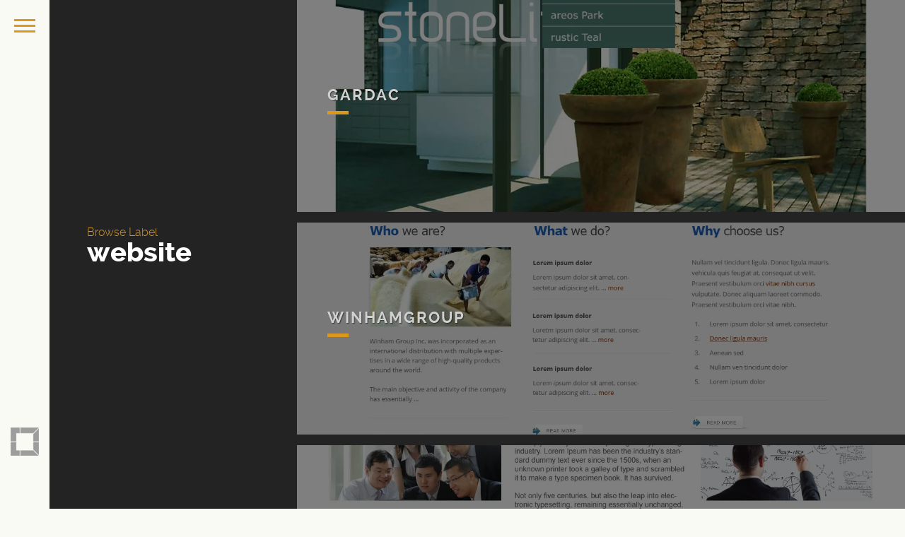

--- FILE ---
content_type: text/html; charset=UTF-8
request_url: https://ovuong.com/label/website/
body_size: 10986
content:
<!DOCTYPE html>
<html lang="en">

	<head>
		<meta http-equiv="Content-Type" content="text/html; charset=UTF-8" />
		<meta name="viewport" content="width=device-width, initial-scale=1">
		<title>website | Labels | OVUONG Co., LTD.</title>
		
		<link rel="pingback" href="https://ovuong.com/xmlrpc.php" />
		
	    <meta name='robots' content='max-image-preview:large' />
<link rel="alternate" type="application/rss+xml" title="OVUONG Co., LTD. &raquo; Feed" href="https://ovuong.com/feed/" />
<link rel="alternate" type="application/rss+xml" title="OVUONG Co., LTD. &raquo; Comments Feed" href="https://ovuong.com/comments/feed/" />
<link rel="alternate" type="application/rss+xml" title="OVUONG Co., LTD. &raquo; website label Feed" href="https://ovuong.com/label/website/feed/" />
<style id='wp-img-auto-sizes-contain-inline-css' type='text/css'>
img:is([sizes=auto i],[sizes^="auto," i]){contain-intrinsic-size:3000px 1500px}
/*# sourceURL=wp-img-auto-sizes-contain-inline-css */
</style>
<style id='wp-emoji-styles-inline-css' type='text/css'>

	img.wp-smiley, img.emoji {
		display: inline !important;
		border: none !important;
		box-shadow: none !important;
		height: 1em !important;
		width: 1em !important;
		margin: 0 0.07em !important;
		vertical-align: -0.1em !important;
		background: none !important;
		padding: 0 !important;
	}
/*# sourceURL=wp-emoji-styles-inline-css */
</style>
<style id='wp-block-library-inline-css' type='text/css'>
:root{--wp-block-synced-color:#7a00df;--wp-block-synced-color--rgb:122,0,223;--wp-bound-block-color:var(--wp-block-synced-color);--wp-editor-canvas-background:#ddd;--wp-admin-theme-color:#007cba;--wp-admin-theme-color--rgb:0,124,186;--wp-admin-theme-color-darker-10:#006ba1;--wp-admin-theme-color-darker-10--rgb:0,107,160.5;--wp-admin-theme-color-darker-20:#005a87;--wp-admin-theme-color-darker-20--rgb:0,90,135;--wp-admin-border-width-focus:2px}@media (min-resolution:192dpi){:root{--wp-admin-border-width-focus:1.5px}}.wp-element-button{cursor:pointer}:root .has-very-light-gray-background-color{background-color:#eee}:root .has-very-dark-gray-background-color{background-color:#313131}:root .has-very-light-gray-color{color:#eee}:root .has-very-dark-gray-color{color:#313131}:root .has-vivid-green-cyan-to-vivid-cyan-blue-gradient-background{background:linear-gradient(135deg,#00d084,#0693e3)}:root .has-purple-crush-gradient-background{background:linear-gradient(135deg,#34e2e4,#4721fb 50%,#ab1dfe)}:root .has-hazy-dawn-gradient-background{background:linear-gradient(135deg,#faaca8,#dad0ec)}:root .has-subdued-olive-gradient-background{background:linear-gradient(135deg,#fafae1,#67a671)}:root .has-atomic-cream-gradient-background{background:linear-gradient(135deg,#fdd79a,#004a59)}:root .has-nightshade-gradient-background{background:linear-gradient(135deg,#330968,#31cdcf)}:root .has-midnight-gradient-background{background:linear-gradient(135deg,#020381,#2874fc)}:root{--wp--preset--font-size--normal:16px;--wp--preset--font-size--huge:42px}.has-regular-font-size{font-size:1em}.has-larger-font-size{font-size:2.625em}.has-normal-font-size{font-size:var(--wp--preset--font-size--normal)}.has-huge-font-size{font-size:var(--wp--preset--font-size--huge)}.has-text-align-center{text-align:center}.has-text-align-left{text-align:left}.has-text-align-right{text-align:right}.has-fit-text{white-space:nowrap!important}#end-resizable-editor-section{display:none}.aligncenter{clear:both}.items-justified-left{justify-content:flex-start}.items-justified-center{justify-content:center}.items-justified-right{justify-content:flex-end}.items-justified-space-between{justify-content:space-between}.screen-reader-text{border:0;clip-path:inset(50%);height:1px;margin:-1px;overflow:hidden;padding:0;position:absolute;width:1px;word-wrap:normal!important}.screen-reader-text:focus{background-color:#ddd;clip-path:none;color:#444;display:block;font-size:1em;height:auto;left:5px;line-height:normal;padding:15px 23px 14px;text-decoration:none;top:5px;width:auto;z-index:100000}html :where(.has-border-color){border-style:solid}html :where([style*=border-top-color]){border-top-style:solid}html :where([style*=border-right-color]){border-right-style:solid}html :where([style*=border-bottom-color]){border-bottom-style:solid}html :where([style*=border-left-color]){border-left-style:solid}html :where([style*=border-width]){border-style:solid}html :where([style*=border-top-width]){border-top-style:solid}html :where([style*=border-right-width]){border-right-style:solid}html :where([style*=border-bottom-width]){border-bottom-style:solid}html :where([style*=border-left-width]){border-left-style:solid}html :where(img[class*=wp-image-]){height:auto;max-width:100%}:where(figure){margin:0 0 1em}html :where(.is-position-sticky){--wp-admin--admin-bar--position-offset:var(--wp-admin--admin-bar--height,0px)}@media screen and (max-width:600px){html :where(.is-position-sticky){--wp-admin--admin-bar--position-offset:0px}}

/*# sourceURL=wp-block-library-inline-css */
</style><style id='global-styles-inline-css' type='text/css'>
:root{--wp--preset--aspect-ratio--square: 1;--wp--preset--aspect-ratio--4-3: 4/3;--wp--preset--aspect-ratio--3-4: 3/4;--wp--preset--aspect-ratio--3-2: 3/2;--wp--preset--aspect-ratio--2-3: 2/3;--wp--preset--aspect-ratio--16-9: 16/9;--wp--preset--aspect-ratio--9-16: 9/16;--wp--preset--color--black: #000000;--wp--preset--color--cyan-bluish-gray: #abb8c3;--wp--preset--color--white: #ffffff;--wp--preset--color--pale-pink: #f78da7;--wp--preset--color--vivid-red: #cf2e2e;--wp--preset--color--luminous-vivid-orange: #ff6900;--wp--preset--color--luminous-vivid-amber: #fcb900;--wp--preset--color--light-green-cyan: #7bdcb5;--wp--preset--color--vivid-green-cyan: #00d084;--wp--preset--color--pale-cyan-blue: #8ed1fc;--wp--preset--color--vivid-cyan-blue: #0693e3;--wp--preset--color--vivid-purple: #9b51e0;--wp--preset--gradient--vivid-cyan-blue-to-vivid-purple: linear-gradient(135deg,rgb(6,147,227) 0%,rgb(155,81,224) 100%);--wp--preset--gradient--light-green-cyan-to-vivid-green-cyan: linear-gradient(135deg,rgb(122,220,180) 0%,rgb(0,208,130) 100%);--wp--preset--gradient--luminous-vivid-amber-to-luminous-vivid-orange: linear-gradient(135deg,rgb(252,185,0) 0%,rgb(255,105,0) 100%);--wp--preset--gradient--luminous-vivid-orange-to-vivid-red: linear-gradient(135deg,rgb(255,105,0) 0%,rgb(207,46,46) 100%);--wp--preset--gradient--very-light-gray-to-cyan-bluish-gray: linear-gradient(135deg,rgb(238,238,238) 0%,rgb(169,184,195) 100%);--wp--preset--gradient--cool-to-warm-spectrum: linear-gradient(135deg,rgb(74,234,220) 0%,rgb(151,120,209) 20%,rgb(207,42,186) 40%,rgb(238,44,130) 60%,rgb(251,105,98) 80%,rgb(254,248,76) 100%);--wp--preset--gradient--blush-light-purple: linear-gradient(135deg,rgb(255,206,236) 0%,rgb(152,150,240) 100%);--wp--preset--gradient--blush-bordeaux: linear-gradient(135deg,rgb(254,205,165) 0%,rgb(254,45,45) 50%,rgb(107,0,62) 100%);--wp--preset--gradient--luminous-dusk: linear-gradient(135deg,rgb(255,203,112) 0%,rgb(199,81,192) 50%,rgb(65,88,208) 100%);--wp--preset--gradient--pale-ocean: linear-gradient(135deg,rgb(255,245,203) 0%,rgb(182,227,212) 50%,rgb(51,167,181) 100%);--wp--preset--gradient--electric-grass: linear-gradient(135deg,rgb(202,248,128) 0%,rgb(113,206,126) 100%);--wp--preset--gradient--midnight: linear-gradient(135deg,rgb(2,3,129) 0%,rgb(40,116,252) 100%);--wp--preset--font-size--small: 13px;--wp--preset--font-size--medium: 20px;--wp--preset--font-size--large: 36px;--wp--preset--font-size--x-large: 42px;--wp--preset--spacing--20: 0.44rem;--wp--preset--spacing--30: 0.67rem;--wp--preset--spacing--40: 1rem;--wp--preset--spacing--50: 1.5rem;--wp--preset--spacing--60: 2.25rem;--wp--preset--spacing--70: 3.38rem;--wp--preset--spacing--80: 5.06rem;--wp--preset--shadow--natural: 6px 6px 9px rgba(0, 0, 0, 0.2);--wp--preset--shadow--deep: 12px 12px 50px rgba(0, 0, 0, 0.4);--wp--preset--shadow--sharp: 6px 6px 0px rgba(0, 0, 0, 0.2);--wp--preset--shadow--outlined: 6px 6px 0px -3px rgb(255, 255, 255), 6px 6px rgb(0, 0, 0);--wp--preset--shadow--crisp: 6px 6px 0px rgb(0, 0, 0);}:where(.is-layout-flex){gap: 0.5em;}:where(.is-layout-grid){gap: 0.5em;}body .is-layout-flex{display: flex;}.is-layout-flex{flex-wrap: wrap;align-items: center;}.is-layout-flex > :is(*, div){margin: 0;}body .is-layout-grid{display: grid;}.is-layout-grid > :is(*, div){margin: 0;}:where(.wp-block-columns.is-layout-flex){gap: 2em;}:where(.wp-block-columns.is-layout-grid){gap: 2em;}:where(.wp-block-post-template.is-layout-flex){gap: 1.25em;}:where(.wp-block-post-template.is-layout-grid){gap: 1.25em;}.has-black-color{color: var(--wp--preset--color--black) !important;}.has-cyan-bluish-gray-color{color: var(--wp--preset--color--cyan-bluish-gray) !important;}.has-white-color{color: var(--wp--preset--color--white) !important;}.has-pale-pink-color{color: var(--wp--preset--color--pale-pink) !important;}.has-vivid-red-color{color: var(--wp--preset--color--vivid-red) !important;}.has-luminous-vivid-orange-color{color: var(--wp--preset--color--luminous-vivid-orange) !important;}.has-luminous-vivid-amber-color{color: var(--wp--preset--color--luminous-vivid-amber) !important;}.has-light-green-cyan-color{color: var(--wp--preset--color--light-green-cyan) !important;}.has-vivid-green-cyan-color{color: var(--wp--preset--color--vivid-green-cyan) !important;}.has-pale-cyan-blue-color{color: var(--wp--preset--color--pale-cyan-blue) !important;}.has-vivid-cyan-blue-color{color: var(--wp--preset--color--vivid-cyan-blue) !important;}.has-vivid-purple-color{color: var(--wp--preset--color--vivid-purple) !important;}.has-black-background-color{background-color: var(--wp--preset--color--black) !important;}.has-cyan-bluish-gray-background-color{background-color: var(--wp--preset--color--cyan-bluish-gray) !important;}.has-white-background-color{background-color: var(--wp--preset--color--white) !important;}.has-pale-pink-background-color{background-color: var(--wp--preset--color--pale-pink) !important;}.has-vivid-red-background-color{background-color: var(--wp--preset--color--vivid-red) !important;}.has-luminous-vivid-orange-background-color{background-color: var(--wp--preset--color--luminous-vivid-orange) !important;}.has-luminous-vivid-amber-background-color{background-color: var(--wp--preset--color--luminous-vivid-amber) !important;}.has-light-green-cyan-background-color{background-color: var(--wp--preset--color--light-green-cyan) !important;}.has-vivid-green-cyan-background-color{background-color: var(--wp--preset--color--vivid-green-cyan) !important;}.has-pale-cyan-blue-background-color{background-color: var(--wp--preset--color--pale-cyan-blue) !important;}.has-vivid-cyan-blue-background-color{background-color: var(--wp--preset--color--vivid-cyan-blue) !important;}.has-vivid-purple-background-color{background-color: var(--wp--preset--color--vivid-purple) !important;}.has-black-border-color{border-color: var(--wp--preset--color--black) !important;}.has-cyan-bluish-gray-border-color{border-color: var(--wp--preset--color--cyan-bluish-gray) !important;}.has-white-border-color{border-color: var(--wp--preset--color--white) !important;}.has-pale-pink-border-color{border-color: var(--wp--preset--color--pale-pink) !important;}.has-vivid-red-border-color{border-color: var(--wp--preset--color--vivid-red) !important;}.has-luminous-vivid-orange-border-color{border-color: var(--wp--preset--color--luminous-vivid-orange) !important;}.has-luminous-vivid-amber-border-color{border-color: var(--wp--preset--color--luminous-vivid-amber) !important;}.has-light-green-cyan-border-color{border-color: var(--wp--preset--color--light-green-cyan) !important;}.has-vivid-green-cyan-border-color{border-color: var(--wp--preset--color--vivid-green-cyan) !important;}.has-pale-cyan-blue-border-color{border-color: var(--wp--preset--color--pale-cyan-blue) !important;}.has-vivid-cyan-blue-border-color{border-color: var(--wp--preset--color--vivid-cyan-blue) !important;}.has-vivid-purple-border-color{border-color: var(--wp--preset--color--vivid-purple) !important;}.has-vivid-cyan-blue-to-vivid-purple-gradient-background{background: var(--wp--preset--gradient--vivid-cyan-blue-to-vivid-purple) !important;}.has-light-green-cyan-to-vivid-green-cyan-gradient-background{background: var(--wp--preset--gradient--light-green-cyan-to-vivid-green-cyan) !important;}.has-luminous-vivid-amber-to-luminous-vivid-orange-gradient-background{background: var(--wp--preset--gradient--luminous-vivid-amber-to-luminous-vivid-orange) !important;}.has-luminous-vivid-orange-to-vivid-red-gradient-background{background: var(--wp--preset--gradient--luminous-vivid-orange-to-vivid-red) !important;}.has-very-light-gray-to-cyan-bluish-gray-gradient-background{background: var(--wp--preset--gradient--very-light-gray-to-cyan-bluish-gray) !important;}.has-cool-to-warm-spectrum-gradient-background{background: var(--wp--preset--gradient--cool-to-warm-spectrum) !important;}.has-blush-light-purple-gradient-background{background: var(--wp--preset--gradient--blush-light-purple) !important;}.has-blush-bordeaux-gradient-background{background: var(--wp--preset--gradient--blush-bordeaux) !important;}.has-luminous-dusk-gradient-background{background: var(--wp--preset--gradient--luminous-dusk) !important;}.has-pale-ocean-gradient-background{background: var(--wp--preset--gradient--pale-ocean) !important;}.has-electric-grass-gradient-background{background: var(--wp--preset--gradient--electric-grass) !important;}.has-midnight-gradient-background{background: var(--wp--preset--gradient--midnight) !important;}.has-small-font-size{font-size: var(--wp--preset--font-size--small) !important;}.has-medium-font-size{font-size: var(--wp--preset--font-size--medium) !important;}.has-large-font-size{font-size: var(--wp--preset--font-size--large) !important;}.has-x-large-font-size{font-size: var(--wp--preset--font-size--x-large) !important;}
/*# sourceURL=global-styles-inline-css */
</style>

<style id='classic-theme-styles-inline-css' type='text/css'>
/*! This file is auto-generated */
.wp-block-button__link{color:#fff;background-color:#32373c;border-radius:9999px;box-shadow:none;text-decoration:none;padding:calc(.667em + 2px) calc(1.333em + 2px);font-size:1.125em}.wp-block-file__button{background:#32373c;color:#fff;text-decoration:none}
/*# sourceURL=/wp-includes/css/classic-themes.min.css */
</style>
<link rel='stylesheet' id='contact-form-7-css' href='https://ovuong.com/wp-content/plugins/contact-form-7/includes/css/styles.css?ver=6.1.4' type='text/css' media='all' />
<link rel='stylesheet' id='bootstrap-style-css' href='https://ovuong.com/wp-content/themes/ov/assets/css/vendors/bootstrap.css?ver=1.0' type='text/css' media='all' />
<link rel='stylesheet' id='font-awesome-css' href='https://ovuong.com/wp-content/themes/ov/assets/css/vendors/font-awesome.css?ver=1.0' type='text/css' media='all' />
<link rel='stylesheet' id='magnific-css' href='https://ovuong.com/wp-content/themes/ov/assets/css/vendors/magnific-popup.css?ver=1.0' type='text/css' media='all' />
<link rel='stylesheet' id='media-element-css' href='https://ovuong.com/wp-content/themes/ov/assets/css/vendors/mediaelementplayer.css?ver=1.0' type='text/css' media='all' />
<link rel='stylesheet' id='rslider-css' href='https://ovuong.com/wp-content/themes/ov/assets/css/vendors/responsiveslides.css?ver=1.0' type='text/css' media='all' />
<link rel='stylesheet' id='classycompare-css' href='https://ovuong.com/wp-content/themes/ov/assets/css/vendors/jquery.classycompare.css?ver=1.0' type='text/css' media='all' />
<link rel='stylesheet' id='theme-style-css' href='https://ovuong.com/wp-content/themes/ov/assets/css/style.css?ver=1.0' type='text/css' media='all' />
<link rel='stylesheet' id='theme-shop-css' href='https://ovuong.com/wp-content/themes/ov/assets/css/toranj-woocommerce.css?ver=1.0' type='text/css' media='all' />
<link rel='stylesheet' id='js_composer_front-css' href='https://ovuong.com/wp-content/plugins/js_composer_/assets/css/js_composer.css?ver=4.3.4' type='text/css' media='all' />
<link rel='stylesheet' id='js_composer_custom_css-css' href='https://ovuong.com/wp-content/uploads/js_composer/custom.css?ver=4.3.4' type='text/css' media='screen' />
<script type="text/javascript" src="https://ovuong.com/wp-includes/js/jquery/jquery.min.js?ver=3.7.1" id="jquery-core-js"></script>
<script type="text/javascript" src="https://ovuong.com/wp-includes/js/jquery/jquery-migrate.min.js?ver=3.4.1" id="jquery-migrate-js"></script>
<link rel="https://api.w.org/" href="https://ovuong.com/wp-json/" /><link rel="EditURI" type="application/rsd+xml" title="RSD" href="https://ovuong.com/xmlrpc.php?rsd" />
<meta name="generator" content="WordPress 6.9" />
<style>
			body{font-size:14px;}
		</style><script>window.owlabrtl =  false;</script><script>window.owlabUseAjax =  true;</script><script>window.owlabAccentColor = '#dc971f';</script><style type="text/css" id="toranj-custom-styles"> ::selection{ background-color:#dc971f; } ::-moz-selection{ background-color:#dc971f; } .btn-toranj, .back-to-top:hover, .back-to-top:focus, #back-to-top:hover, #back-to-top:focus, .lined:after, .bordered:after, #navigation li.current-menu-item a:before, #navigation li.current-menu-parent >a:before, #navigation .nav-prev>a:before, #portfolio-nav li a:hover i, #portfolio-nav li a:focus i, .grid-filters:after, .tj-hover-3 .tj-overlay .title:after, #ascrail2000-hr> div, #blog-more:hover, #blog-more:focus, .section-title:after, .team-item .team-content .subtitle:after, .team-socials li a:hover i,.team-socials li a:focus i, .skill-item .bar, .ib-center .ib-icon, .cap-lg .cap-des:after, .ms-staff-carousel .ms-staff-info h4:after, .ms-skin-toranj .ms-slide .ms-slide-vpbtn:hover, .ms-skin-toranj .ms-video-btn:hover, .tj-mp-action:hover i, .tj-mp-action:focus i, .tj-mp-close:hover i, .tj-mp-close:focus i, #menu-toggle,#menu-toggle:after, #menu-toggle:before, .portfolio-nav li a:hover i, .portfolio-nav li a:focus i, .bordered:after, .bordered-fine:after, .team-members .content-carousel .item .info:before, #menu-toggle, #menu-toggle:after, #menu-toggle:before, #commentform #submit, .team-members .left-side .item .info:before, .widget .widgettitle:after, .tj-hover-1 .tj-overlay:after, .tj-hover-5.colorbg:after, .cap-toranj .cap-title:after, .tj-ms-skin .ms-slide .ms-slide-vpbtn:hover, .tj-ms-skin .ms-video-btn:hover, .post-password-form input[type="submit"], .widget_search input[type="submit"], #navigation li.current-menu-item a:before, #navigation li.current-menu-parent >a:before, #navigation .nav-prev>a:before, .dark-template .tj-password i, #social-sharing-trigger, #social-sharing .sharing-icon { background-color:#dc971f; } .btn-toranj:hover, .btn-toranj:focus, .btn-toranj:active, .btn-toranj.active, .woocommerce span.onsale, .woocommerce-page span.onsale, .shop-post-title a::after, #social-sharing-trigger:hover, #social-sharing-trigger:focus { background-color:#dc971f; } a, ul.list-iconed-circle i, ul.list-iconed-square i, #menu-icon, .page-title .title span, .tj-form label, #portfolio-nav li a, .fixed-filter .select-filter i, ul.list-items .list-label, .vertical-carousel .vcarousel-next a, .vertical-carousel .vcarousel-prev a, .vertical-carousel .vcarousel-counter, .blog-minimal-s #blog-list .post-meta, .blog-minimal #blog-list .post-meta, #blog-more, #post-body #post-side a:hover, #post-body #post-side a:focus, .colored, .team-socials li a, .vertical-services li i, .accordion .item.active .head a, .accordion .item .head a:hover, .accordion .item .head a:focus, .tabs .tabs-head li.active a, .tabs .tabs-head li:hover a, .tabs .tabs-head li:focus a, .owl-caption a:hover i, .owl-caption a:focus i, .ms-skin-toranj .ms-nav-next, .ms-skin-toranj .ms-nav-prev, .ms-skin-toranj .tj-ms-counter, .tj-ms-gallery .ms-thumb-list, .ms-skin-toranj .ms-slide .ms-slide-vpbtn, .ms-skin-toranj .ms-video-btn, .ms-skin-toranj .ms-slide .ms-slide-vpbtn:after, .ms-skin-toranj .ms-video-btn:after, .ms-skin-toranj .tj-controlls-vmode .tj-ms-counter, .grid-filters-wrapper .select-filter i, .btn-toranj.alt, .icon-box .ib-icon, .wpb_content_element .wpb_tabs_nav li.ui-tabs-active a, .tj-ms-skin .ms-nav-next, .tj-ms-skin .ms-nav-prev, .tj-ms-skin .tj-controlls-vmode .tj-ms-counter, .tj-ms-skin .ms-slide .ms-slide-vpbtn, .tj-ms-skin .ms-video-btn, .cart-contents, .woocommerce .star-rating, .woocommerce-page .star-rating, .woocommerce .star-rating, .woocommerce-page .star-rating, .woocommerce .star-rating::before, .woocommerce-page .star-rating::before, .blog-grid .sticky-span, .tj-playbtn, .tj-ms-skin .tj-ms-counter, .tj-ms-skin .ms-slide .ms-slide-vpbtn:after, .tj-ms-skin .ms-video-btn:after, #inner-bar { color:#dc971f; } .ib-center .ib-icon{ color:#fff; } a:hover,a:focus, .page-side .title .second-part, .blog-list .post-header a:hover, .blog-list .post-header a:focus, .blog-list .post-meta span a:hover, .blog-list .post-meta span a:focus, .widget-recent-posts .date, .portfolio-nav li a, .contact-detail h5{ color:#dc971f; } .btn-toranj.alt, .btn-toranj, .back-to-top, #back-to-top, ul.list-iconed-circle i, ul.list-iconed-square i, #portfolio-nav li a i, #blog-more, .team-socials li a i, .vertical-services li, .vertical-services li i, .icon-box .ib-icon, .cap-compact, .cap-compact.cap-reverse, .ms-skin-toranj .ms-slide .ms-slide-vpbtn, .ms-skin-toranj .ms-video-btn, .tj-mp-action i, .portfolio-nav li a i, .btn-toranj:hover, .btn-toranj:focus, .btn-toranj:active, .btn-toranj.active, .tj-ms-skin .ms-slide .ms-slide-vpbtn, .tj-ms-skin .ms-video-btn, blockquote, #commentform #submit, .post-password-form input[type="submit"], .widget_search input[type="submit"] { border-color:#dc971f; } .btn-toranj.alt:hover{ color:#fff; } .regular-page{ background-color:#fdfdfd; } #main-content.dark-template, .regular-page-dark{ background-color:#232323; } .page-side{ background-color:#232323; } .page-main, #main-content .nicescroll-rails, #ajax-folio-loader { background-color:#232323; } #side-bar{ background-color:#fafaf5; } #inner-bar{ background-color:#fafaf5; } /*---sample style to change the color of menu icon --*/ /* #menu-toggle, #menu-toggle:after, #menu-toggle:before{ background-color:#fff; } */ } </style><link rel="icon" type="image/png" href="http://ovuong.com/wp-content/uploads/2014/12/favicon-1.png"><style type="text/css">.recentcomments a{display:inline !important;padding:0 !important;margin:0 !important;}</style><meta name="generator" content="Powered by Visual Composer - drag and drop page builder for WordPress."/>
<!--[if IE 8]><link rel="stylesheet" type="text/css" href="https://ovuong.com/wp-content/plugins/js_composer_/assets/css/vc-ie8.css" media="screen"><![endif]--><script>
  (function(i,s,o,g,r,a,m){i['GoogleAnalyticsObject']=r;i[r]=i[r]||function(){
  (i[r].q=i[r].q||[]).push(arguments)},i[r].l=1*new Date();a=s.createElement(o),
  m=s.getElementsByTagName(o)[0];a.async=1;a.src=g;m.parentNode.insertBefore(a,m)
  })(window,document,'script','//www.google-analytics.com/analytics.js','ga');

  ga('create', 'UA-22522897-3', 'auto');
  ga('send', 'pageview');

</script>
	<link rel='stylesheet' id='font-faces-css' href='https://ovuong.com/wp-content/themes/ov/assets/css/fonts/font-faces.css?ver=1.0' type='text/css' media='all' />
</head>

	<body  class="archive tax-label term-website term-87 wp-theme-ov wpb-js-composer js-comp-ver-4.3.4 vc_responsive">

    	<a href="#" id="menu-toggle-wrapper">
			<div id="menu-toggle"></div>	
		</a>
		
		<!-- inner bar wrapper -->
    	<a href="#" id="inner-bar">
    					
			<div class="logo-alt">
				<img src="http://ovuong.com/wp-content/uploads/2014/12/logo-401.png" alt="logo-mini">
			</div><!-- /Small logo -->

					</a>
		<!-- /inner bar wrapper -->

		
    	<!-- Sidebar -->	
		<div id="side-bar">
			<div class="inner-wrapper">	
				<div id="side-inner">

					
					<!-- Logo -->	
					<div id="logo-wrapper">
											<a href="https://ovuong.com/"><img src="http://ovuong.com/wp-content/uploads/2014/12/ovuong1.png" alt="logo"></a>
										</div>
					<!-- /Logo -->
					

					<div id="side-contents">

						
						<ul id = "navigation" class = ""><li id="menu-item-1622" class="menu-item menu-item-type-post_type menu-item-object-page menu-item-home menu-item-1622"><a href="https://ovuong.com/">Home</a></li>
<li id="menu-item-1619" class="menu-item menu-item-type-post_type menu-item-object-page menu-item-1619"><a href="https://ovuong.com/about-2/"><span class='second-part'>About </span> OVUONG</a></li>
<li id="menu-item-1658" class="menu-item menu-item-type-post_type menu-item-object-page menu-item-1658"><a href="https://ovuong.com/professional-services/"><span class='second-part'>Professional </span> SERVICES</a></li>
<li id="menu-item-1733" class="menu-item menu-item-type-custom menu-item-object-custom menu-item-has-children menu-item-1733"><a href="http://ovuong.com/portfolio/">Our works</a>
<ul class="sub-menu">
<li class="nav-prev"><a href="#"><i class="fa fa-angle-left"></i>Our works</a></li>
	<li id="menu-item-2712" class="menu-item menu-item-type-post_type menu-item-object-page menu-item-2712"><a href="https://ovuong.com/our-portfolio/">Our portfolio</a></li>
	<li id="menu-item-1887" class="menu-item menu-item-type-custom menu-item-object-custom menu-item-1887"><a href="http://ovuong.com/portfoliogroup/logo-design/">Logo design</a></li>
	<li id="menu-item-1884" class="menu-item menu-item-type-custom menu-item-object-custom menu-item-1884"><a href="http://ovuong.com/portfoliogroup/website/">Website</a></li>
	<li id="menu-item-1885" class="menu-item menu-item-type-custom menu-item-object-custom menu-item-1885"><a href="http://ovuong.com/portfoliogroup/creative-design/">Creative Design</a></li>
</ul>
</li>
<li id="menu-item-1722" class="menu-item menu-item-type-post_type menu-item-object-page current_page_parent menu-item-1722"><a href="https://ovuong.com/blog-2/"><span class='second-part'>Latest </span> POSTS</a></li>
<li id="menu-item-1664" class="menu-item menu-item-type-post_type menu-item-object-page menu-item-1664"><a href="https://ovuong.com/getintouch/">Get in touch</a></li>
</ul>	

					</div>	

					<!-- Sidebar footer -->	
					<div id="side-footer">
					
						<!-- Social icons -->	
						<ul class="social-icons">
													</ul>
						<!-- /Social icons -->	
						<div id="copyright">
							<p>©2010-2019 OVUONG Co., LTD.</p>						</div>
					</div>
					<!-- /Sidebar footer -->	

				</div>
			</div>
		</div>
		<!-- /Sidebar -->

		
				 

<!-- Page main wrapper -->
<div id="main-content" class="dark-template">
	<div class="page-wrapper">
		
		<!-- Sidebar -->
		<div class="page-side ajax-element">
			<div class="inner-wrapper vcenter-wrapper">
				<div class="side-content vcenter">
					<div class="title">
						<span class="second-part">Browse Label</span>
						<span>website</span>
					</div>
					
					<p></p>
					
				</div>
			</div>
		</div>
		<!-- /Sidebar -->

		<!-- Main Content -->
		<div class="page-main ajax-element">
			<!-- Portflio wrapper -->	
			<div class="ajax-folio vertical-folio">
				
				
				
				
				
				<!-- Portflio Item -->		
				<div class="vf-item set-bg tj-hover-3 inview-animate inview-fadeleft">
					<a href="https://ovuong.com/portfolio/gardac/" class="ajax-portfolio">
													<img src="https://ovuong.com/wp-content/uploads/2016/09/gardac-home-hover.png" alt="Gardac" class="img-responsive" >												

						<!-- Item Overlay -->	
						<div class="tj-overlay vcenter-wrapper">
							<div class="overlay-texts vcenter">
								<h3 class="title">Gardac</h3>
								<h4 class="subtitle"></h4>
							</div>
						</div>
						<!-- /Item Overlay -->	
					</a>
				</div>
				<!-- /Portflio Item -->	
				
				
				<!-- Portflio Item -->		
				<div class="vf-item set-bg tj-hover-3 inview-animate inview-fadeleft">
					<a href="https://ovuong.com/portfolio/winhamgroup/" class="ajax-portfolio">
													<img src="https://ovuong.com/wp-content/uploads/2016/09/wh-homepage.png" alt="Winhamgroup" class="img-responsive" >												

						<!-- Item Overlay -->	
						<div class="tj-overlay vcenter-wrapper">
							<div class="overlay-texts vcenter">
								<h3 class="title">Winhamgroup</h3>
								<h4 class="subtitle"></h4>
							</div>
						</div>
						<!-- /Item Overlay -->	
					</a>
				</div>
				<!-- /Portflio Item -->	
				
				
				<!-- Portflio Item -->		
				<div class="vf-item set-bg tj-hover-3 inview-animate inview-fadeleft">
					<a href="https://ovuong.com/portfolio/victoria-university/" class="ajax-portfolio">
													<img src="https://ovuong.com/wp-content/uploads/2016/09/VU-Home-3.png" alt="Victoria University" class="img-responsive" >												

						<!-- Item Overlay -->	
						<div class="tj-overlay vcenter-wrapper">
							<div class="overlay-texts vcenter">
								<h3 class="title">Victoria University</h3>
								<h4 class="subtitle"></h4>
							</div>
						</div>
						<!-- /Item Overlay -->	
					</a>
				</div>
				<!-- /Portflio Item -->	
				
				
				<!-- Portflio Item -->		
				<div class="vf-item set-bg tj-hover-3 inview-animate inview-fadeleft">
					<a href="https://ovuong.com/portfolio/uws/" class="ajax-portfolio">
													<img src="https://ovuong.com/wp-content/uploads/2016/09/UWS-Home-1.png" alt="UWS" class="img-responsive" >												

						<!-- Item Overlay -->	
						<div class="tj-overlay vcenter-wrapper">
							<div class="overlay-texts vcenter">
								<h3 class="title">UWS</h3>
								<h4 class="subtitle"></h4>
							</div>
						</div>
						<!-- /Item Overlay -->	
					</a>
				</div>
				<!-- /Portflio Item -->	
				
				
				<!-- Portflio Item -->		
				<div class="vf-item set-bg tj-hover-3 inview-animate inview-fadeleft">
					<a href="https://ovuong.com/portfolio/sozeo/" class="ajax-portfolio">
													<img src="https://ovuong.com/wp-content/uploads/2016/09/homepage.png" alt="Sozeo" class="img-responsive" >												

						<!-- Item Overlay -->	
						<div class="tj-overlay vcenter-wrapper">
							<div class="overlay-texts vcenter">
								<h3 class="title">Sozeo</h3>
								<h4 class="subtitle"></h4>
							</div>
						</div>
						<!-- /Item Overlay -->	
					</a>
				</div>
				<!-- /Portflio Item -->	
				
				
				<!-- Portflio Item -->		
				<div class="vf-item set-bg tj-hover-3 inview-animate inview-fadeleft">
					<a href="https://ovuong.com/portfolio/minwee-forwarding/" class="ajax-portfolio">
													<img src="https://ovuong.com/wp-content/uploads/2016/09/minwee-home.jpg" alt="Minwee Forwarding" class="img-responsive" >												

						<!-- Item Overlay -->	
						<div class="tj-overlay vcenter-wrapper">
							<div class="overlay-texts vcenter">
								<h3 class="title">Minwee Forwarding</h3>
								<h4 class="subtitle"></h4>
							</div>
						</div>
						<!-- /Item Overlay -->	
					</a>
				</div>
				<!-- /Portflio Item -->	
				
				
				<!-- Portflio Item -->		
				<div class="vf-item set-bg tj-hover-3 inview-animate inview-fadeleft">
					<a href="https://ovuong.com/portfolio/carabet-travel/" class="ajax-portfolio">
													<img src="https://ovuong.com/wp-content/uploads/2016/09/cabaret-home.png" alt="Carabet Travel" class="img-responsive" >												

						<!-- Item Overlay -->	
						<div class="tj-overlay vcenter-wrapper">
							<div class="overlay-texts vcenter">
								<h3 class="title">Carabet Travel</h3>
								<h4 class="subtitle"></h4>
							</div>
						</div>
						<!-- /Item Overlay -->	
					</a>
				</div>
				<!-- /Portflio Item -->	
				
				
				<!-- Portflio Item -->		
				<div class="vf-item set-bg tj-hover-3 inview-animate inview-fadeleft">
					<a href="https://ovuong.com/portfolio/helping-planet-2/" class="ajax-portfolio">
													<img src="https://ovuong.com/wp-content/uploads/2016/09/helpingplanet_layout.jpg" alt="Helping Planet" class="img-responsive" >												

						<!-- Item Overlay -->	
						<div class="tj-overlay vcenter-wrapper">
							<div class="overlay-texts vcenter">
								<h3 class="title">Helping Planet</h3>
								<h4 class="subtitle"></h4>
							</div>
						</div>
						<!-- /Item Overlay -->	
					</a>
				</div>
				<!-- /Portflio Item -->	
				
				
				<!-- Portflio Item -->		
				<div class="vf-item set-bg tj-hover-3 inview-animate inview-fadeleft">
					<a href="https://ovuong.com/portfolio/ecity-ecard/" class="ajax-portfolio">
													<img src="https://ovuong.com/wp-content/uploads/2016/09/eCity-card-7c.jpg" alt="eCity ecard" class="img-responsive" >												

						<!-- Item Overlay -->	
						<div class="tj-overlay vcenter-wrapper">
							<div class="overlay-texts vcenter">
								<h3 class="title">eCity ecard</h3>
								<h4 class="subtitle"></h4>
							</div>
						</div>
						<!-- /Item Overlay -->	
					</a>
				</div>
				<!-- /Portflio Item -->	
				
				
				<!-- Portflio Item -->		
				<div class="vf-item set-bg tj-hover-3 inview-animate inview-fadeleft">
					<a href="https://ovuong.com/portfolio/yen-ngoc-web/" class="ajax-portfolio">
													<img src="https://ovuong.com/wp-content/uploads/2014/12/yenngoc-10.jpg" alt="Yen Ngoc Web" class="img-responsive" >												

						<!-- Item Overlay -->	
						<div class="tj-overlay vcenter-wrapper">
							<div class="overlay-texts vcenter">
								<h3 class="title">Yen Ngoc Web</h3>
								<h4 class="subtitle"></h4>
							</div>
						</div>
						<!-- /Item Overlay -->	
					</a>
				</div>
				<!-- /Portflio Item -->	
								
			</div>
			<!-- /Portflio wrapper -->	
		</div>
		<!-- /Main Content -->

		
		<!--Ajax folio-->
		<div id="ajax-folio-loader">
			<!-- loading css3 -->
			<div id="followingBallsG">
				<div id="followingBallsG_1" class="followingBallsG">
				</div>
				<div id="followingBallsG_2" class="followingBallsG">
				</div>
				<div id="followingBallsG_3" class="followingBallsG">
				</div>
				<div id="followingBallsG_4" class="followingBallsG">
				</div>
			</div>
		</div>
		<div id="ajax-folio-item"></div>
		<!--Ajax folio-->
	</div>
</div>
<!-- /Page main wrapper -->





			
		<footer><script type="speculationrules">
{"prefetch":[{"source":"document","where":{"and":[{"href_matches":"/*"},{"not":{"href_matches":["/wp-*.php","/wp-admin/*","/wp-content/uploads/*","/wp-content/*","/wp-content/plugins/*","/wp-content/themes/ov/*","/*\\?(.+)"]}},{"not":{"selector_matches":"a[rel~=\"nofollow\"]"}},{"not":{"selector_matches":".no-prefetch, .no-prefetch a"}}]},"eagerness":"conservative"}]}
</script>
<script type="text/javascript" src="https://ovuong.com/wp-includes/js/dist/hooks.min.js?ver=dd5603f07f9220ed27f1" id="wp-hooks-js"></script>
<script type="text/javascript" src="https://ovuong.com/wp-includes/js/dist/i18n.min.js?ver=c26c3dc7bed366793375" id="wp-i18n-js"></script>
<script type="text/javascript" id="wp-i18n-js-after">
/* <![CDATA[ */
wp.i18n.setLocaleData( { 'text direction\u0004ltr': [ 'ltr' ] } );
//# sourceURL=wp-i18n-js-after
/* ]]> */
</script>
<script type="text/javascript" src="https://ovuong.com/wp-content/plugins/contact-form-7/includes/swv/js/index.js?ver=6.1.4" id="swv-js"></script>
<script type="text/javascript" id="contact-form-7-js-before">
/* <![CDATA[ */
var wpcf7 = {
    "api": {
        "root": "https:\/\/ovuong.com\/wp-json\/",
        "namespace": "contact-form-7\/v1"
    }
};
//# sourceURL=contact-form-7-js-before
/* ]]> */
</script>
<script type="text/javascript" src="https://ovuong.com/wp-content/plugins/contact-form-7/includes/js/index.js?ver=6.1.4" id="contact-form-7-js"></script>
<script type="text/javascript" src="https://ovuong.com/wp-content/themes/ov/assets/js/vendors/imagesloaded.pkgd.min.js?ver=1.0" id="images-loaded-js"></script>
<script type="text/javascript" src="https://ovuong.com/wp-content/themes/ov/assets/js/vendors/jquery.history.js?ver=1.0" id="history-js-js"></script>
<script type="text/javascript" src="https://ovuong.com/wp-content/themes/ov/assets/js/vendors/TweenMax.min.js?ver=1.0" id="tweenmax-js"></script>
<script type="text/javascript" src="https://ovuong.com/wp-content/themes/ov/assets/js/jquery.owwwlab-DoubleCarousel.js?ver=1.0" id="owl-carousel-js"></script>
<script type="text/javascript" src="https://ovuong.com/wp-content/themes/ov/assets/js/jquery.owwwlab-video.js?ver=1.0" id="owl-videobg-js"></script>
<script type="text/javascript" src="https://ovuong.com/wp-content/themes/ov/assets/js/vendors/jquery.nicescroll.min.js?ver=1.0" id="nicescroll-js"></script>
<script type="text/javascript" src="https://ovuong.com/wp-content/themes/ov/assets/js/vendors/jquery.magnific-popup.js?ver=1.0" id="magnific-js"></script>
<script type="text/javascript" src="https://ovuong.com/wp-content/themes/ov/assets/js/vendors/mediaelement-and-player.min.js?ver=1.0" id="media-player-js"></script>
<script type="text/javascript" src="https://ovuong.com/wp-content/themes/ov/assets/js/vendors/jquery.inview.min.js?ver=1.0" id="inview-js"></script>
<script type="text/javascript" src="https://ovuong.com/wp-content/themes/ov/assets/js/vendors/smoothscroll.js?ver=1.0" id="smooth-scroll-js"></script>
<script type="text/javascript" src="https://ovuong.com/wp-content/themes/ov/assets/js/vendors/responsiveslides.min.js?ver=1.0" id="rslider-js"></script>
<script type="text/javascript" src="https://ovuong.com/wp-content/themes/ov/assets/js/vendors/jquery.classycompare.js?ver=1.0" id="classycompare-js"></script>
<script type="text/javascript" src="https://ovuong.com/wp-content/themes/ov/assets/js/vendors/jquery.touchSwipe.min.js?ver=1.0" id="touchswip-js"></script>
<script type="text/javascript" src="https://ovuong.com/wp-content/themes/ov/assets/js/vendors/jquery.dropdown.js?ver=1.0" id="tj-dropdown-js"></script>
<script type="text/javascript" src="https://ovuong.com/wp-content/themes/ov/assets/js/vendors/jquery.lazyload.min.js?ver=1.0" id="lazyload-js"></script>
<script type="text/javascript" id="no-right-click-images-admin-js-extra">
/* <![CDATA[ */
var nrci_opts = {"gesture":"1","drag":"1","touch":"1","admin":"1"};
//# sourceURL=no-right-click-images-admin-js-extra
/* ]]> */
</script>
<script type="text/javascript" src="https://ovuong.com/wp-content/plugins/no-right-click-images-plugin/js/no-right-click-images-frontend.js?ver=4.1" id="no-right-click-images-admin-js"></script>
<script type="text/javascript" src="https://ovuong.com/wp-content/themes/ov/assets/js/vendors/isotope.pkgd.min.js?ver=1.0" id="isotope-js"></script>
<script type="text/javascript" src="https://ovuong.com/wp-content/themes/ov/assets/js/vendors/waypoints.min.js?ver=1.0" id="waypoints-js"></script>
<script type="text/javascript" src="https://ovuong.com/wp-content/themes/ov/assets/js/vc/js_composer_front.js?ver=1.0" id="wpb_composer_front_js-js"></script>
<script type="text/javascript" src="https://ovuong.com/wp-content/themes/ov/assets/js/custom.js?ver=1.0" id="theme-custom-js-js"></script>
<script id="wp-emoji-settings" type="application/json">
{"baseUrl":"https://s.w.org/images/core/emoji/17.0.2/72x72/","ext":".png","svgUrl":"https://s.w.org/images/core/emoji/17.0.2/svg/","svgExt":".svg","source":{"concatemoji":"https://ovuong.com/wp-includes/js/wp-emoji-release.min.js?ver=6.9"}}
</script>
<script type="module">
/* <![CDATA[ */
/*! This file is auto-generated */
const a=JSON.parse(document.getElementById("wp-emoji-settings").textContent),o=(window._wpemojiSettings=a,"wpEmojiSettingsSupports"),s=["flag","emoji"];function i(e){try{var t={supportTests:e,timestamp:(new Date).valueOf()};sessionStorage.setItem(o,JSON.stringify(t))}catch(e){}}function c(e,t,n){e.clearRect(0,0,e.canvas.width,e.canvas.height),e.fillText(t,0,0);t=new Uint32Array(e.getImageData(0,0,e.canvas.width,e.canvas.height).data);e.clearRect(0,0,e.canvas.width,e.canvas.height),e.fillText(n,0,0);const a=new Uint32Array(e.getImageData(0,0,e.canvas.width,e.canvas.height).data);return t.every((e,t)=>e===a[t])}function p(e,t){e.clearRect(0,0,e.canvas.width,e.canvas.height),e.fillText(t,0,0);var n=e.getImageData(16,16,1,1);for(let e=0;e<n.data.length;e++)if(0!==n.data[e])return!1;return!0}function u(e,t,n,a){switch(t){case"flag":return n(e,"\ud83c\udff3\ufe0f\u200d\u26a7\ufe0f","\ud83c\udff3\ufe0f\u200b\u26a7\ufe0f")?!1:!n(e,"\ud83c\udde8\ud83c\uddf6","\ud83c\udde8\u200b\ud83c\uddf6")&&!n(e,"\ud83c\udff4\udb40\udc67\udb40\udc62\udb40\udc65\udb40\udc6e\udb40\udc67\udb40\udc7f","\ud83c\udff4\u200b\udb40\udc67\u200b\udb40\udc62\u200b\udb40\udc65\u200b\udb40\udc6e\u200b\udb40\udc67\u200b\udb40\udc7f");case"emoji":return!a(e,"\ud83e\u1fac8")}return!1}function f(e,t,n,a){let r;const o=(r="undefined"!=typeof WorkerGlobalScope&&self instanceof WorkerGlobalScope?new OffscreenCanvas(300,150):document.createElement("canvas")).getContext("2d",{willReadFrequently:!0}),s=(o.textBaseline="top",o.font="600 32px Arial",{});return e.forEach(e=>{s[e]=t(o,e,n,a)}),s}function r(e){var t=document.createElement("script");t.src=e,t.defer=!0,document.head.appendChild(t)}a.supports={everything:!0,everythingExceptFlag:!0},new Promise(t=>{let n=function(){try{var e=JSON.parse(sessionStorage.getItem(o));if("object"==typeof e&&"number"==typeof e.timestamp&&(new Date).valueOf()<e.timestamp+604800&&"object"==typeof e.supportTests)return e.supportTests}catch(e){}return null}();if(!n){if("undefined"!=typeof Worker&&"undefined"!=typeof OffscreenCanvas&&"undefined"!=typeof URL&&URL.createObjectURL&&"undefined"!=typeof Blob)try{var e="postMessage("+f.toString()+"("+[JSON.stringify(s),u.toString(),c.toString(),p.toString()].join(",")+"));",a=new Blob([e],{type:"text/javascript"});const r=new Worker(URL.createObjectURL(a),{name:"wpTestEmojiSupports"});return void(r.onmessage=e=>{i(n=e.data),r.terminate(),t(n)})}catch(e){}i(n=f(s,u,c,p))}t(n)}).then(e=>{for(const n in e)a.supports[n]=e[n],a.supports.everything=a.supports.everything&&a.supports[n],"flag"!==n&&(a.supports.everythingExceptFlag=a.supports.everythingExceptFlag&&a.supports[n]);var t;a.supports.everythingExceptFlag=a.supports.everythingExceptFlag&&!a.supports.flag,a.supports.everything||((t=a.source||{}).concatemoji?r(t.concatemoji):t.wpemoji&&t.twemoji&&(r(t.twemoji),r(t.wpemoji)))});
//# sourceURL=https://ovuong.com/wp-includes/js/wp-emoji-loader.min.js
/* ]]> */
</script>
</footer>
	</body>
</html>

--- FILE ---
content_type: text/css
request_url: https://ovuong.com/wp-content/themes/ov/assets/css/style.css?ver=1.0
body_size: 19682
content:
/* Toranj style.css 
*************************************************
*              Contents of this file            *
*************************************************
->  General styles
->  Asset classes
->  Buttons
->  Overlays
->  Title classes
->  Form elements
->  Lists
->  Breadcrumbs
->  Custom grid
->  Side bar
->  Navigation 
->  Social icons
->  Regular page
->  Contact
->  Portfolios
->  Grid portfolio
->  Vertical portfolio
->  Hover effects
->  Ajax folio loader
->  Vertical Carousel
->  Team members
->  Blogs
->  Widgets
->  Announce box
->  Team members
->  Services
->  Skill bar 
->  Accordion
->  Tabs
->  Iconboxs
->  Call to action 
->  Captions
->  Kenburn Slider
->  Videos
->  lightbox
->  VideoBg plugin
->  Full-gallery of Master slider
->  Home Slider
->  Grid gallery
->  Responsiveness
->  Updates
*/

/* General styles 
**************************************************/
body{
	font-family: 'ralewayregular', sans-serif;
	font-size: 14px;
	color: #CECECE;
	background: #fafaf5;
    overflow-x:hidden;
    color: #404040;
  	-webkit-overflow-scrolling: touch;
}

::selection {
	background: #dc971f;
	color:#fff; 
}
::-moz-selection {
	background: #dc971f;
	color:#fff; 
}

.widget img {max-width:100%;}

h1,h2,h3,h4,h5,h6{
	font-weight: 600;
	font-family: 'ralewaybold';
	color:#474747;
}


h1,.h1{
	font-size: 36px;
	margin-top: 35px;
	margin-bottom: 20px;
}
h2,.h2{
	font-size: 30px;
	margin-top: 35px;
	margin-bottom: 15px;
}
h3,.h3{
	font-size: 26px;
	margin-top: 35px;
	margin-bottom: 10px;
}
h4, .h4{
	font-size: 22px;
	margin-top: 20px;
	margin-bottom: 10px;
}
h5, .h5{
	font-size: 18px;
	margin-top: 20px;
	margin-bottom: 10px;
}
h6, .h6{
	font-size: 16px;
	margin-top: 15px;
	margin-bottom: 5px;
}

code{
	background-color:#F2F2F2;
}

p{
	margin-bottom: 20px;
	line-height: 1.5em;
}

strong,em{
	color:#404040;
}
strong{
	font-weight: 600;
	font-family: 'ralewaysemibold';
}
blockquote{
	font-size: 14px;
	padding: 30px 25px;
	margin-bottom: 30px;
	border-left: 3px solid #dc971f;
	color: #A3A3A3;
	background: #f7f7f7;
}
blockquote > h1:first-child,
blockquote > h2:first-child,
blockquote > h3:first-child,
blockquote > h4:first-child,
blockquote > h5:first-child,
blockquote > h6:first-child{
	margin-top:0;
}
iframe	{
	border:none;
}
#main-content.dark-template{
	color: #B1B1B1;
	background-color: #232323;
}
.dark-template.blog-list{
	background-color: #30312a;
}
.dark-template h1,.dark-template h2,.dark-template h3,.dark-template h4,.dark-template h5,.dark-template h6{
	color:#fff;
}
.dark-template strong,.dark-template em{
	color: #b1b1b1;
}

#main-content{
	position: relative;
 	margin-left: 70px;
 	z-index: 2;
 	
	background: #fdfdfd;
 	
	/* border-left: 1px solid #f1f1f1; */
}
.shadowLeft{
	-webkit-transition: box-shadow .25s ease;
	   -moz-transition: box-shadow .25s ease;
	    -ms-transition: box-shadow .25s ease;
	     -o-transition: box-shadow .25s ease;
	        transition: box-shadow .25s ease;
	box-shadow: -5px -5px 13px -5px rgba(0, 0, 0, 0.7);
}

a,a:hover,a:focus{
	text-decoration: none;
	outline: none;
}
a{
	color: #dc971f;
}
a:hover,a:focus{
	color:#bc821e;
}
.inner-wrapper{
	position: relative;
	height: 100%;
	width: 100%;
	overflow-y: auto;
	/* left: -70px; */
	/* margin-left: 70px; */
}
/*.scrollbar{
	overflow: hidden;
	height: 100%;
}*/
.dark-template hr{
	border-top: 1px solid #252525;
	box-shadow: 1px 1px #101010;
}
.regular-page hr{
	border-top: 1px solid #eee;
	box-shadow: none;
}

.back-to-top,
#back-to-top{
	margin:80px auto;
	width:50px;
	height: 50px;
	border-radius: 50%;
	border:1px solid #dc971f;
	position: relative;
	display: block;
	background-color: transparent;
	clear:both;
	-webkit-transition: all .25s ease;
	   -moz-transition: all .25s ease;
	    -ms-transition: all .25s ease;
	     -o-transition: all .25s ease;
	        transition: all .25s ease;
}
.back-to-top:after,
#back-to-top:after{
	content: "\f106";
	font-family: FontAwesome;
	position: absolute;
	width:100%;
	height: 100%;
	text-align: center;
	line-height: 50px;
	margin-top: -2px;
	
}

.back-to-top:hover,
.back-to-top:focus,
#back-to-top:hover,
#back-to-top:focus{
	background-color: #dc971f;
	color: #fff;
}

/* Asset classes 
**************************************************/
.abs{
	position: absolute !important;
	right:0;
	left: 0;
 	height: 100%;
 	overflow: hidden;
}
.thick {
	font-weight: 800;
	font-family: 'ralewayextrabold';
}
.allcaps{
	text-transform: uppercase;
}
.bg-dark-1{
	background-color:#30312a;
}
.bg-dark-2{
	background-color:#232323;
}

.parent-height{
	height: 100%;
}

.circular{
	border-radius: 50%;
	overflow: hidden;
}
.circular >*{
	width: 100%;
}

.vcenter-wrapper{
	display: table;
	height: 100%;
	width:100%;
}
.vcenter{
	display: table-cell;
	vertical-align: middle;
}

.img-fit{
	width:100%;
}

.mb-small{
	margin-bottom: 15px !important;
}
.mb-medium{
	margin-bottom: 25px !important;
}
.mb-large{
	margin-bottom: 50px !important;
}
.mb-xlarge{
	margin-bottom: 80px !important;
}
.no-margin{
	margin:0 !important;
}
.nmtop{
	margin-top:0;
}
.colored{
	color: #dc971f;
}
.clearit:after,.clearit:before{
	clear: both;
	display: table;
	content: '';
}
.thin-text{
	font-size: 16px;
	font-weight: 300;
	font-family: 'ralewaylight';
}

/* Buttons 
**************************************************/
.btn {
	border: 1px solid #ebebeb;
	border-radius: 0;
	text-transform: uppercase;
	padding: 10px 25px;
	
	font-weight: normal;
	font-size: 13px;
	-webkit-transition: all 0.25s ease;
	   -moz-transition: all 0.25s ease;
	    -ms-transition: all 0.25s ease;
	     -o-transition: all 0.25s ease;
	        transition: all 0.25s ease;
}
.btn-default{
	background-color: #fdfdfd;
	color:#474747;
}
.btn-default:hover, 
.btn-default:focus, 
.btn-default:active, 
.btn-default.active{
	color: #333;
	background-color: #f1f1f1;
	border-color: #dedede;
}

.btn-toranj {
	color: #fff;
	background-color: #dc971f;
	border-color: #ce8e1f;
}
.btn-toranj.alt {
	color: #dc971f;
	background-color: transparent;
	border-color: #dc971f;
}
.btn-toranj:hover, 
.btn-toranj:focus, 
.btn-toranj:active, 
.btn-toranj.active{
	background-color: #efb44f;
	border-color:#e6ae4f;
	color:#fff;
}

.btn-transparent{
	color:#fff;
}
.btn-transparent:hover,
.btn-transparent:focus {
	background-color: #fff;
}

.btn-icon i{
	padding-right:5px;
}
.btn-icon-right i{
	padding-left:5px;
}

.btn-lg {
	padding: 15px 35px;
	font-size: 14px;
	line-height: 1.33;
}
.btn-sm{
	padding: 6px 18px;
	font-size: 12px;
}
.btn-xs{
	padding:3px 10px;
	font-size:12px;
}

.dark-template .btn-simple{
	border: 1px solid #444444;
}
.btn-simple,
.regular-page .btn-simple{
	border:1px solid #dedede;
}
/* Overlays 
**************************************************/
.light-overlay,
.dark-overlay{
	position:relative;
}
.light-overlay:after,
.dark-overlay:after{
	content: '';
	position: absolute;
	top: 0;
	left: 0;
	width: 100%;
	height:100%;
	opacity: 0.3;
	z-index: 1;
}
.light-overlay:after{
	background-color: #fff;
}
.dark-overlay:after{
	background-color: #000;
}

/* Title classes
**************************************************/
.underlined, .lined, .bordered{
	position:relative;
	margin-bottom: 35px;
}
.bordered-fine{
	position: relative;
	margin-bottom: 12px;
}
.underlined:after{
	content: '';
	border-bottom: 1px solid #eee;
	height: 1px;
	position: absolute;
	width: 100%;
	left: 0;
	bottom: -15px;
}

.lined:after{
	content:'';
	position: absolute;
	height:4px;
	background:#dc971f;
	width:50px;
	bottom:-17px;
	left:0;
}
.bordered,
.bordered-fine{
	padding-left:20px;
}
.bordered:after,
.bordered-fine:after{
	content:"";
	position:absolute;
	height:100%;
	left:0;
	top: 0;
	width:4px;
	background: #dc971f;
}


.section-title {
	font-size: 50px;
	color:#474747;
	position: relative;
	padding-bottom: 25px;
	margin-bottom: 30px;
}
.section-title:after{
	content: '';
	position: absolute;
	bottom:0;
	left: 0;
	width: 80px;
	height: 5px;
	background: #dc971f; 
}

.double-title{
	font-weight: 800;
	font-family: 'ralewayextrabold';
	text-transform: uppercase; 
}
.double-title:after{
	height: 10px;
	width: 90px;
}
.double-title span{
	position: relative;
	font-size: 25px;
	display: block;
	top: 5px;
	text-transform: initial;
	font-weight: 600;
	font-family: 'ralewaysemibold';
}

/* Form elements
**************************************************/
input,textarea,.form-control{
	border-radius: 0;
	box-shadow: none;
	padding: 15px;
	height: 45px;
	font-size: 13px;
	border: 1px solid #F2F2F2;
}

input[type="checkbox"]{
	height: auto;
}

input[type="submit"]:focus{
	outline: none;
	box-shadow: none;
}
.form-control:focus{
	border-color: #E8E8E8;
	box-shadow: 0 0 1px rgba(102, 175, 233, 0.2);
	-webkit-box-shadow :0 0 1px rgba(102, 175, 233, 0.2);
}

.half-field{
	width:49%;
	float: left;
}
.half-field:last-child{
	margin-left: 2%;
}

.tj-form input:not([type="submit"]),.tj-form textarea{
	border: 1px solid #22231D;
	box-shadow: 0 0 1px 0 #36382F;
	-moz-border-radius: 7px / 4px;
	-webkit-border-radius: 7px / 4px;
	border-radius: 7px / 4px;
	background-color: #33342e;
	color:#fff;

	-webkit-transition: all 0.6 ease;
	   -moz-transition: all 0.6 ease;
	    -ms-transition: all 0.6 ease;
	     -o-transition: all 0.6 ease;
	        transition: all 0.6 ease;
}
.tj-form input:not([type="submit"]):focus,.tj-form textarea:focus{
	background-color:#33342e;
	border: 1px solid #46483C;
	box-shadow: 0 0 1px 0 #534741;

}
.tj-form label{
	margin-bottom: 3px;
	color: #dc971f;
}

/* Lists
**************************************************/
ul li,ol li{
	margin-bottom:7px;
}
ul.list-iconed,
ul.list-iconed-circle,
ul.list-iconed-square,
ul.list-border{
	list-style:none;
	padding:0;
}
ul.list-iconed i{
	padding-right:10px;
}

ul.list-iconed-circle li,
ul.list-iconed-square li{
	margin-bottom:10px
}
ul.list-iconed-circle i,
ul.list-iconed-square i{
	color:#dc971f;
	border:1px solid #dc971f;
	border-radius:50%;
	margin-right:10px;
	width: 30px;
	height: 30px;
	text-align: center;
	line-height: 30px;
}
ul.list-iconed-square i{
	border-radius:0;
}

ul.list-border li{
	border-bottom: 1px dotted #ccc;
	padding-bottom:5px;
}
ul.list-hover li{
	-webkit-transition: all .25s ease;
	   -moz-transition: all .25s ease;
	    -ms-transition: all .25s ease;
	     -o-transition: all .25s ease;
	        transition: all .25s ease;
}
ul.list-hover li:hover,
ul.list-hover li:focus{
	padding-left:10px;
}

ul.list-items{
	margin:0 0 30px 0;
	padding:0;
}
ul.list-items li {
	list-style: none;
	margin-bottom: 5px;
	font-size: 11px;
}
ul.list-items .list-label{
	display: inline-block;
	color: #dc971f;
	padding-right: 5px;
	text-transform: uppercase;
	width: 90px;


}
ul.list-items .list-des{
	display: inline-block;

}

/* Breadcrumbs
**************************************************/
.breadcrumb{
	background: none;
	margin-bottom: 10px;
	padding: 0;
	font-size: 12px;
}

/* Custom grid
**************************************************/
 .custom-grid-row{
 	position: relative;
 }
.custom-grid-row img{
	width:100%;
}
.custom-grid-row:after{
	content: " ";
	display: table;
	clear: both;
}
.col-1-1,.col-1-2,.col-1-3,.col-2-3{
	float: left;
}
.col-1-1{
	width: 100%;
}
.col-1-2{
	width: 50%;
}
.col-1-3{
	width: 33.333333%;
}
.col-2-3{
	width: 66.666666%;
}

/* Side bar  
**************************************************/
#side-bar{
 	width: 270px;
 	background: #fafaf5;
 	text-align: center;
 	position: fixed;
 	top: 0;
 	left: 0;
 	bottom: 0px;
 	z-index: 0;
 	display: none;
}
#inner-bar{
	position: fixed;
	top: 0;
	left: 0;
	width: 70px;
	color: #dc971f;
	height: 100%;
	z-index: 10;
	text-align: center;
	background-color: #fafaf5;
	box-shadow: 1px 0 4px -4px #000;
}
#menu-toggle-wrapper{
	position: fixed;
	top: 0;
	left: 0px;
	width: 70px;
	height: 70px;
	z-index: 11;
	display: block;
}
#menu-toggle {
	position: absolute;
	top: 50%;
	left: 50%;
	font-size: 30px;
	display: block;
	margin-left: -15px;
	width: 30px;
	height: 3px;
	background: #dc971f;
}
#menu-toggle:after,#menu-toggle:before{
	content: '';
	position: absolute;
	width: 100%;
	height: 3px;
	background: #dc971f;
	left: 0;

	-webkit-transform-origin:center center;
	   -moz-transform-origin:center center;
	    -ms-transform-origin:center center;
	     -o-transform-origin:center center;
	        transform-origin:center center;
}
#menu-toggle:before{
	top: -8px;
}
#menu-toggle:after{
	bottom: -8px;
}
#menu-toggle-wrapper.anim-out #menu-toggle{
	background: rgba(220, 151, 31,0);
}
#menu-toggle-wrapper.anim-out #menu-toggle:after{
	-webkit-transform: rotate(-45deg) translate(2px,-8px);
	   -moz-transform: rotate(-45deg) translate(3px,-8px);
	    -ms-transform: rotate(-45deg) translate(3px,-8px);
	     -o-transform: rotate(-45deg) translate(3px,-8px);
	        transform: rotate(-45deg) translate(3px,-8px);
	
}

#menu-toggle-wrapper.anim-out #menu-toggle:before{
	-webkit-transform: rotate(45deg) translate(4px,9px);
	   -moz-transform: rotate(45deg) translate(3px,8px);
	    -ms-transform: rotate(45deg) translate(3px,8px);
	     -o-transform: rotate(45deg) translate(3px,8px);
	        transform: rotate(45deg) translate(3px,8px);
	
}
#menu-toggle,
#menu-toggle:before,
#menu-toggle:after{
	-webkit-transition: all 0.3s cubic-bezier(0.585, -0.600, 0.430, 1.650);
	   -moz-transition: all 0.3s cubic-bezier(0.585, -0.600, 0.430, 1.650);
	    -ms-transition: all 0.3s cubic-bezier(0.585, -0.600, 0.430, 1.650);
	     -o-transition: all 0.3s cubic-bezier(0.585, -0.600, 0.430, 1.650);
	        transition: all 0.3s cubic-bezier(0.585, -0.600, 0.430, 1.650);
}

#menu-toggle-wrapper:hover #menu-toggle:before,
#menu-toggle-wrapper:focus #menu-toggle:before{
	top: -6px;
}

#menu-toggle-wrapper:hover #menu-toggle:after,
#menu-toggle-wrapper:focus  #menu-toggle:after{
	bottom: -6px;
}

#menu-toggle-wrapper.anim-out:hover #menu-toggle:after,
#menu-toggle-wrapper.anim-out:focus #menu-toggle:after{
	bottom: -8px;
}
#menu-toggle-wrapper.anim-out:hover #menu-toggle:before,
#menu-toggle-wrapper.anim-out:focus #menu-toggle:before{
	top: -8px;
}

#inner-bar > .logo-alt{
	width:70px;
	/* margin-top: -35px; */
	padding: 15px;
	bottom: 20px;
	position: absolute;
}
#inner-bar > .logo-alt img{
	width: 100%;
}
#menu-toggle{

}
#side-wrapper{
	padding-top:70px;
}
#side-inner{
	position: relative;
	min-height: 100%;
}

#side-contents{
	position: relative;
	left:0;
	padding-bottom: 130px;
}
#logo-wrapper{
	padding: 35px 30px;
}
#logo-wrapper a{
	display: block;
	max-width: 190px;
	margin: 0 auto;
}
#logo-wrapper img{
	max-width: 100%;
}
#side-footer{
	position: absolute;
	left: 0px;
	bottom: 0;
	width: 100%;
	.height: 70px;
	overflow: hidden;
	/* background-color: #fafaf5; */
}
#copyright{
	position: relative;
	margin-top: 10px;
	color: #8d8d8d;
}

#copyright:after{
	content: '';
	position: absolute;
	top: -5px;
	left: 50%;
	margin-left:-35px; 
	width:70px;
	height: 1px;
	background-color: #d9d9d9;
	box-shadow: 0 1px 0 0 #fff;
}

#side-collapse{
	position: absolute;
	font-size: 20px;
	display: block;
	height: 50px;
	top: 0;
	left: 0px;
	width: 100%;
	color:#818181;
	-webkit-transition: all .25s ease;
	   -moz-transition: all .25s ease;
	    -ms-transition: all .25s ease;
	     -o-transition: all .25s ease;
	        transition: all .25s ease;
}
#side-collapse:hover,
#side-collapse:focus {
	color:#46463C;
}
#side-collapse i{
	line-height: 40px;
	float: left;
	margin-left: 10px;
}

/* Show menu state 
 **************************************************/
 .show-sidebar #side-bar{
    display: block;
}
.show-sidebar #inner-bar,
.show-sidebar #menu-toggle-wrapper{
 	display: none;
 }
 .show-sidebar #main-content,
 .show-sidebar .page-side{
 	margin-left: 270px;
 }
 .show-sidebar #ajax-folio-loader{
	 left:270px;
 }
/* Navigation 
**************************************************/
#navigation{
	margin:0;
	padding: 0;
	list-style: none;
	text-align: left;
}
.sub-menu{
	display: none;
	position: absolute;
	top: 0;
	left: -100%;
	width: 100%;
	background: #fafaf5;
	min-height: 100%;
	z-index: 2;
	list-style: none;
	margin: 0;
	padding: 0;
	box-shadow: 2px 0px 6px -6px #000;
}

.current-menu-parent ul.sub-menu{
	/* display: block; */
}

#navigation li  a,
#navigation li ul li a {
	-webkit-transition: all .25s ease;
	   -moz-transition: all .25s ease;
	    -ms-transition: all .25s ease;
	     -o-transition: all .25s ease;
	        transition: all .25s ease;
}
#navigation li{
	border-top: 1px solid #EBEBEB;
	border-bottom: 1px solid #FFFFFF;
	margin-bottom: 0;
}
#navigation li:first-child{
	border-top: 1px solid #efefef;
}
#navigation li a{
	display: block;
	padding: 20px 35px 20px 35px;
	color: #818181;
	font-size: 14px;
	text-transform: uppercase;
	position: relative;
}
#navigation  li  a:hover,
#navigation  li  a:focus,
#navigation  li.current-menu-item  a,
#navigation  li.current-menu-parent >  a{
	color: #474747;
	background: #FEFEFE;
	/* font-family: ralewaysemibold; */
}
#navigation  li.current-menu-item  a:before,
#navigation  li.current-menu-parent  >a:before,
#navigation  .nav-prev>a:before{
	content: '';
	position: absolute;
	top: 0;
	left: 0;
	width: 10px;
	height: 100%;
	background: #505050;
}
#navigation li ul li.current-menu-item >a:before{
	background: transparent;
}
#navigation  .nav-prev>a i{
	margin-right: 15px;
}
#navigation li.menu-item-has-children > a:after{
	content: "\f105";
	font-family: fontawesome;
	position: absolute;
	top: 50%;
	right: 30px;
	margin-top: -10px;
	width: 0;
	height: 0;
	color: #A5A5A5;

}
#navigation ul.sub-menu li{
    border-bottom: 1px solid #F0F0F0;
	
    border-top: none;
}
#navigation ul.sub-menu li a{
	padding: 12px 35px;
	text-transform: none;
	font-size: 13px;
}
#navigation ul.sub-menu li.nav-prev a{
	padding: 20px 35px;
	background: #fff;
	font-size: 14px;
	text-transform: uppercase;
}

#navigation ul.sub-menu li:last-child{
	margin-bottom: 50px;
}
/* Social icons 
**************************************************/
.social-icons{
	margin: 0;
	padding: 0;

}
.social-icons li{
	list-style: none;
	display: inline-block;
}

.social-icons li a{
	color:#c4c4c4;
	font-size: 16px;
	padding: 2px;

	-webkit-transition: all .25s ease;
	   -moz-transition: all .25s ease;
	    -ms-transition: all .25s ease;
	     -o-transition: all .25s ease;
	        transition: all .25s ease;
}

.social-icons li a:hover,.social-icons li a:focus{
	color:#363636;
}

/* Regular page 
**************************************************/
.page-wrapper,
.page-bg{
	width:100%;
	height: 100%;
	overflow: auto;	
	overflow-x:hidden;
}
.page-wrapper.full-width{
	padding-top:0;
	padding-bottom: 0;
}
.page-wrapper{
	position: relative;
}
.page-bg{
	background-size: cover;
}

.page-container{
	padding-bottom: 30px;
}
.page-container >.row{
	padding-right:14%;
	padding-left: 14%;
}
.page-title{
	margin-top: 25px;
	margin-bottom: 50px;
}
.page-title .title{
	margin:0;
	font-size: 53px;
	font-weight: 800;
	font-family: 'ralewayextrabold';
	color:#fff;
}

.page-title .title span{
	position: relative;
	top: -5px;
	font-size:22px;
	color: #dc971f;
	display: block;
	margin-left: 45px; 
	font-weight: 300;
	font-family: 'ralewaylight';
}

.regular-page{
	padding-top: 85px;
	padding-bottom: 85px;
	color: #404040;
	background-color: #fdfdfd;
}
.regular-page-dark{
	padding-top: 85px;
	padding-bottom: 85px;
	background-color: #232323;
}
.padding-top{
	padding-top: 85px;
}
.regular-page h1,
.regular-page h2,
.regular-page h3,
.regular-page h4,
.regular-page h5,
.regular-page h6{
	color:#474747;
}

/* Contact 
**************************************************/
#gmap,.gmap{
	min-height: 400px;
}
#gmap.gmap-full,.gmap.gmap-full{
	height: 100%;
	z-index: -1;
}
#map-marker i{
    display: block;
    font-size: 70px;
    color: #363636;
}

form#contact-form{
    position: relative;
}
#alert-wrapper{
    position: absolute;
    top:0;
    left: 20%;
    opacity: 0;
    padding: 10px;
    background: rgba(255,0,0,0.3);
    color: #fff;
    width: 60%;
}
#alert-wrapper button{
    color:#fff;
    opacity:0.5;
}
#alert-wrapper .alert{
    padding:0;
    margin:10px;
}

.contact-detail{
	color: #838383;
	border-bottom: 1px solid #111;
	padding-bottom: 15px;
	margin-bottom: 15px;
	box-shadow: 0 1px 0 0 #272727;
}
.contact-detail h5{
	font-family: 'ralewaythin';
	color: #dc971f;
}
.contact-detail:last-child{
	border-bottom: none;
	box-shadow: none;
	padding-bottom: 0;
	margin-bottom: 0;
}

.contact-detail .social-icons{
	margin-top: 20px;
}

.contact-detail .social-icons li a{
	font-size: 18px;
	padding: 7px;
	color: #8B8B8B;
}
.contact-detail .social-icons li a:first-child{
	padding-left: 0;
}
.contact-detail .social-icons li a:hover,
.contact-detail .social-icons li a:focus {
	color:#CECECE;
}

/* Portfolios
**************************************************/
.centered-description{
	text-align: center;
	padding: 50px;
	font-size: 14px;
	color: #2c2c2c;
}
.centered-description p:last-child{
	margin-bottom: 0;
}

.parallax-head{
	position: fixed !important; /*because of .owl-videobg conflict*/
	height: 600px;
	overflow: hidden;
	background-position: 50% 50%;
	background-size: cover;
}
.parallax-head:before{
	background: -moz-linear-gradient(top,  rgba(0,0,0,0.3) 0%, rgba(0,0,0,0) 100%); /* FF3.6+ */
	background: -webkit-gradient(linear, left top, left bottom, color-stop(0%,rgba(0,0,0,0.3)), color-stop(100%,rgba(0,0,0,0))); /* Chrome,Safari4+ */
	background: -webkit-linear-gradient(top,  rgba(0,0,0,0.3) 0%,rgba(0,0,0,0) 100%); /* Chrome10+,Safari5.1+ */
	background: -o-linear-gradient(top,  rgba(0,0,0,0.3) 0%,rgba(0,0,0,0) 100%); /* Opera 11.10+ */
	background: -ms-linear-gradient(top,  rgba(0,0,0,0.3) 0%,rgba(0,0,0,0) 100%); /* IE10+ */
	background: linear-gradient(to bottom,  rgba(0,0,0,0.3) 0%,rgba(0,0,0,0) 100%); /* W3C */
	filter: progid:DXImageTransform.Microsoft.gradient( startColorstr='#4d000000', endColorstr='#00000000',GradientType=0 ); /* IE6-9 */
	content:'';
    position:absolute;
    width:100%;
    height:100px;
    top:0px;
    left:0;
}

.parallax-contents{
	margin-top: 600px;
	z-index: 1;
	background: #fff;
	position: relative;
}
.portfolio-md-detail{
	background: #232323;
	padding: 20px 40px;
}
.portfolio-md-detail .title{
	margin-top:0;
}
.portfolio-md-detail ul.list-items{
	margin-bottom:0;
}

.inview-animate{

    -webkit-transition: -webkit-transform 0.3s ease-out, opacity 0.5s ease;
       -moz-transition: -moz-transform 0.3s ease-out, opacity 0.5s ease;
        -ms-transition: -ms-transform 0.3s ease-out, opacity 0.5s ease;
         -o-transition: -o-transform 0.3s ease-out, opacity 0.5s ease;
            transition: transform, 0.3s ease-out, opacity 0.5s ease;       
}
.inview-scale{
	-webkit-transform: scale(0.8);
	   -moz-transform: scale(0.8);
	    -ms-transform: scale(0.8);
	     -o-transform: scale(0.8);
	        transform: scale(0.8);
}
.inview-scale.visible-view{
	-webkit-transform: scale(1);
	   -moz-transform: scale(1);
	    -ms-transform: scale(1);
	     -o-transform: scale(1);
	        transform: scale(1);
}
.inview-fadeleft{
	opacity: 0;
	-webkit-transform: translate3d(200px,0,0);
	   -moz-transform: translate3d(200px,0,0);
	    -ms-transform: translate3d(200px,0,0);
	     -o-transform: translate3d(200px,0,0);
	        transform: translate3d(200px,0,0);
}
.inview-fadeleft.visible-view{
	opacity: 1;
	-webkit-transform: translate3d(0,0,0);
	   -moz-transform: translate3d(0,0,0);
	    -ms-transform: translate3d(0,0,0);
	     -o-transform: translate3d(0,0,0);
	        transform: translate3d(0,0,0);
}
.portfolio .item{
	width:25%;
	float:left;
}

.portfolio .item a{
	display: block;
	position: relative;
}


.portfolio .item a img{
	width: 100%;
}

.portfolio .overlay{
	position: absolute;
	top: 0;
	left: 0;
	width: 100%;
	height: 100%;
	opacity:0;
	background: rgba(255,255,255,0.5);

	-webkit-transition: all .25s ease;
	   -moz-transition: all .25s ease;
	    -ms-transition: all .25s ease;
	     -o-transition: all .25s ease;
	        transition: all .25s ease;
}

.portfolio .item a:hover .overlay{
	opacity: 1;
}

.portfolio .overlay span{
	position: absolute;
	top: 50%;
	left: 50%;
	margin-top: -50px;
	margin-left: -50px;
	width:100px;
	height: 100px;
	background: #000;
	color:#fff;
	text-align: center;
	line-height: 100px;
	border-radius: 50%;
}

.page-side{
 	position: fixed;
 	top: 0;
 	left:0;
 	margin-left: 70px;
 	height:100%;
 	width:350px; 
 	background-color:#232323;
 	z-index: 5;
}
.page-side p{
	margin-bottom: 15px;
}
.page-main{
	background-color:#232323;
	margin-left:350px;
	position: relative;
	height: 100%;
	z-index: 3;
}
.page-main.no-side{
	margin-left: 0;
}
.page-side .side-content{
	padding: 0 15%;
	font-size: 13px;
}
.page-side .title{
 	color:#fff;
 	font-size: 38px;
 	width: 100%;
 	margin-bottom: 20px;
 	font-weight: 800;
 	font-family: 'ralewayextrabold';
 	line-height: 1.1em;
 	margin-top: 0;
}

.page-side .title span{
	display: block;
}
.page-side .title .first-part{
	font-size: 17px;
	line-height: 1em;
	font-weight: 300;
	font-family: 'ralewaylight';
}
.page-side .title .second-part{
	color: #dc971f;
	font-size: 16px;
	font-weight: 300;
	font-family: 'ralewaylight';
	line-height: 1.0em;
}

.supervisor{
	min-height: 80px;
}
.supervisor .sv-avatar{
	float:left;
}
.supervisor .sv-avatar img{
	width:60px;
	height: 60px;
	border-radius: 50%;
}
.supervisor .sv-detail{
	margin-left:80px;
	padding-top: 13px;
}
.supervisor .sv-name{
	font-size: 16px;
	padding:0;
	margin:0;
}

.horizontal-folio-wrapper{
	padding: 5px 0 24px 0;
	height: 100%;
}
.horizontal-folio{
	height: 100%;
}

.horizontal-folio .gp-item{
	height: 100%;
	margin-right: 5px;
	width:350px;
}
.horizontal-folio .gp-item a{
	display: block;
	overflow: hidden;
	position: relative;
	height: 100%;
	width: 100%;
}
.horizontal-folio .gp-item a.fill_fit{
	background-size:contain !important;
}
.horizontal-folio .gp-item img{
	height: 100%;
	width: auto;
}
.full-height .gp-item{
	height: 100%;
	float: left;
}
.hgrid_caroufredsel_wrapper{
	width: 100% !important;
}


/*---Portfolio single item with right sidebar---*/

/*important widths*/




.rightside-folio .page-side{
	right: 0;
	left:auto !important;
	padding: 70px 50px 150px 50px;
	width: 350px;
}
.rightside-folio .page-main{
	left:0;
	right:25%;
	background: #fff;
	margin-left: 0;
	margin-right: 350px;
}

.rightside-folio .side-content{
	padding: 0;
}
.side-title{
	font-size: 20px;
	font-weight: 700;
	font-family: 'ralewaybold';
	margin-bottom: 20px;
	margin-top: 28px;
	color:#fefefe;
	-webkit-font-smoothing: antialiased;
    -moz-osx-font-smoothing: grayscale;
}

.portfolio-nav{
	width: 100%;
	padding: 0;
	list-style: none;
	text-align: center;
	position: absolute;
	left: 0;
	bottom: 0;
}
.portfolio-nav .portfolio-close-li{
	display: none;
}
#ajax-folio-item .portfolio-nav .portfolio-close-li{
	display: inline-block;
}
.portfolio-regular-nav .close-post{
	display: none;
}
#ajax-folio-item .portfolio-regular-nav .close-post{
	display: inline-block;
	margin-left: -100px;
}

.portfolio-nav li{
	display: inline-block;
	margin-right: 15px;
}
.portfolio-nav li:last-child{
	margin-right: 0;
}
.portfolio-nav li a{
	display: block;
	color: #dc971f;
	text-align: center;
}
.portfolio-nav li a i{
	width: 40px;
	height: 40px;
	border-radius: 50%;
	border:1px solid #dc971f;
	text-align: center;
	line-height: 40px;
	font-size: 13px;
	-webkit-transition: all .25s ease;
	   -moz-transition: all .25s ease;
	    -ms-transition: all .25s ease;
	     -o-transition: all .25s ease;
	        transition: all .25s ease;
}
.portfolio-nav li a:hover i,
.portfolio-nav li a:focus i {
	background: #dc971f;
	color:#232323;
}
.portfolio-nav li a span{
	display: block;
	margin-top: 15px;
	text-transform: uppercase;
	font-size: 10px;
	position: relative;
	top:5px;
	opacity: 0;
	-webkit-transition: all .25s ease;
	   -moz-transition: all .25s ease;
	    -ms-transition: all .25s ease;
	     -o-transition: all .25s ease;
	        transition: all .25s ease;

}
.portfolio-nav:hover span,
.portfolio-nav:focus span{
	top:0;
	opacity: 1;
}

#project-header{
	position:relative;
}
#project-header .header-cover{
	
	height: 600px;
	overflow: hidden;
}
#project-header .header-cover > img{
	width: 100%;
}
#project-header .header-content{
	position: absolute;
	bottom: 200px;
	width: 100%;
	text-align: center;
	z-index: 1;
}
.project-title{
	font-size:53px;
	font-weight: 900;
	font-family: 'ralewayextrabold';
	color: #fff;
	position: relative;
	padding: 25px 10%;
	text-shadow: 1px 1px 3px rgba(0, 0, 0, 0.5);

}
.project-title:after{
	content: '';
	position: absolute;
	bottom: 0;
	left: 50%;
	margin-left: -70px;
	width: 140px;
	height: 2px;
	background: #fff;
	opacity: 0.2;

}
.project-caption{
	bottom: 0;
	left: 0;
	width: 100%;
	padding: 25px 50px;
	background: rgba(255,255,255,0.25);
	color: #fff;
	font-size: 18px;
	text-align: center;
	position: absolute;
	border-top: 1px solid #989898;
	z-index: 1;
}
.project-caption p{
	margin:0;
}
.project-content{
    background-color: #232323;
}
/* Grid portfolio 
**************************************************/
.gp-item{  	        
	overflow: hidden;
	position: relative;
}
.gp-item a {
	display: block;
}

.grid-portfolio {
	margin-right: -20px !important;
}
.grid-portfolio:not(.no-padding){
	margin-left: 3px;
	margin-top: 2px;
}
.grid-portfolio .gp-item{
	float: left;
	width: 33%;
	margin: 0;
	/*background-color: #333;*/

	-webkit-transition-duration: 0.5s;
	-moz-transition-duration: 0.5s;
	transition-duration: 0.5s;
	-webkit-transition-property: -webkit-transform, opacity;
	-moz-transition-property: -moz-transform, opacity;
	transition-property: transform, opacity;
}

.grid-portfolio .gp-item a{
	position: relative;
	overflow: hidden;
	display:block;
	width: 100%;
	height: 100%;
}

.grid-portfolio .gp-item img{
	width:100%;
	opacity: 0;

	-webkit-transform: scale(0.9);
	   -moz-transform: scale(0.9);
	    -ms-transform: scale(0.9);
	     -o-transform: scale(0.9);
	        transform: scale(0.9);

	-webkit-transition: all .25s ease;
	   -moz-transition: all .25s ease;
	    -ms-transition: all .25s ease;
	     -o-transition: all .25s ease;
	        transition: all .25s ease;
}
.grid-portfolio .gp-item img.image-loaded{
	opacity: 1;
	
	-webkit-transform: scale(1);
	   -moz-transform: scale(1);
	    -ms-transform: scale(1);
	     -o-transform: scale(1);
	        transform: scale(1);
}
.grid-filters{
	margin:0;
	padding: 0;
	list-style: none;
	position: relative;
	margin-left: 37px;
	margin-top: 25px;
}
.grid-filters-wrapper .select-filter{
	display: none;
}
.grid-filters:after{
	content:"\f0b0";
	position: absolute;
	top: 0;
	left: -35px;
	width:25px;
	height: 25px;
	font-size: 11px;
	color:#232323;
	background: #dc971f;
	font-family: 'FontAwesome';
	border-radius: 50%;
	text-align: center;
	line-height: 25px;
}

.grid-filters li{
	margin: 0;
}
.grid-filters li a{
	color: #afafaf;
	font-size: 14px;
	text-transform: capitalize;
	padding-top: 4px;
	padding-bottom: 4px;
	display: inline-block;
}
.grid-filters li.active a{
	color:#fff;
}

.regular-page .grid-filters:after{
	color:#fff;
}

.regular-page .grid-filters li a{
	color: #afafaf;
	font-size: 14px;
	text-transform: capitalize;
}
.regular-page .grid-filters li.active a{
	color:#474747;
}


.fixed-filter{
	position: absolute;
	top: 20px;
	right: 20px;
	z-index: 10;
	height: 40px;
}


.fixed-filter .grid-filters{
	position: absolute;
	margin-left: 0;
	background: #23241F;
	visibility: hidden;
	opacity: 0;
	padding: 0;
	margin-top: 0;
	top: 0px;
	left: 0;
	width: 100%;
	z-index: 0;

	-webkit-transition: all 0.5s ease;
	   -moz-transition: all 0.5s ease;
	    -ms-transition: all 0.5s ease;
	     -o-transition: all 0.5s ease;
	        transition: all 0.5s ease;
}
.fixed-filter.active .grid-filters
{
	visibility: visible;
	opacity: 1;
	top: 40px;
}

.fixed-filter .grid-filters:after{
	display: none;
}

.fixed-filter .select-filter{
	color: #fff;
	height: 40px;
	background: #232323;
	display: block;
	line-height: 40px;
	padding-right: 50px;
	position: relative;
	z-index: 1;

}
.select-filter i{
	-webkit-transition: all 0.3s ease;
	   -moz-transition: all 0.3s ease;
	    -ms-transition: all 0.3s ease;
	     -o-transition: all 0.3s ease;
	        transition: all 0.3s ease;
}
.fixed-filter .select-filter i{
	color: #dc971f;
	margin-right: 5px;
	font-size: 18px;
	text-align: center;
	padding: 0 10px;
}
.fixed-filter .grid-filters li{
	margin: 0;
}
.fixed-filter .grid-filters li a{
	padding: 4px 10px;
	display: block;
}
.fixed-filter .grid-filters li:first-child a{
	padding-top: 10px;
}
.fixed-filter .grid-filters li:last-child a{
	padding-bottom: 10px;
}
.touch-device .fixed-filter.active .select-filter i{
 -webkit-transform: rotate(180deg);
    -moz-transform: rotate(180deg);
     -ms-transform: rotate(180deg);
      -o-transform: rotate(180deg);
         transform: rotate(180deg);
}
/* Vertical portfolio
**************************************************/
.vf-item{
	height:300px;
	overflow: hidden;
	position: relative;
	margin-bottom: 15px;
	background-repeat: no-repeat;
	background-position: 50% 50%;
	background-size: cover;
}

.vf-item >a{
	display: block;
	height: 100%;
}
.vf-item img{
	width:100%;
}

/* Hover effects
 **************************************************/
.tj-overlay {
	position: absolute;
	opacity: 0;
	top: 0;
	left: 0;
	width: 100%;
	height: 100%;
	overflow: hidden;
	z-index: 1;
}
.tj-hover-1,.tj-hover-2,.tj-hover-3,.tj-hover-4,.tj-hover-5{
	position: relative;
	display: block;
}
.tj-hover-1> a,.tj-hover-2> a,.tj-hover-3> a,.tj-hover-4> a,.tj-hover-5> a{
	display: block;
}

.tj-hover-1 .tj-overlay,
.tj-hover-2 .tj-overlay,
.tj-hover-3 .tj-overlay,
.tj-hover-4 .tj-overlay,
.tj-hover-5 .tj-overlay
{

	-webkit-transition: all 0.5s ease;
	   -moz-transition: all 0.5s ease;
	    -ms-transition: all 0.5s ease;
	     -o-transition: all 0.5s ease;
	        transition: all 0.5s ease;
}

.tj-hover-1 .tj-overlay:after{
	content: '';
	position: absolute;
	top: 50%;
	left: 50%;
	width: 0px;
	display: block;
	height: 4px;
	background: rgb(200, 155, 74);
	z-index: 5;
	margin-top: -2px;

	-webkit-transition: all 0.3s ease-in;
	   -moz-transition: all 0.3s ease-in;
	    -ms-transition: all 0.3s ease-in;
	     -o-transition: all 0.3s ease-in;
	        transition: all 0.3s ease-in;
}

.tj-hover-1 .tj-overlay .title{
	font-size:20px;
	margin-top: -40px;
	-webkit-transform: translate3d(0,-10px,0);
	   -moz-transform: translate3d(0,-10px,0);
	    -ms-transform: translate3d(0,-10px,0);
	     -o-transform: translate3d(0,-10px,0);
	        transform: translate3d(0,-10px,0);
	text-transform: uppercase;
}
.tj-hover-1 .tj-overlay .subtitle{

	margin-top: 23px;
	-webkit-transform: translate3d(0,15px,0);
	   -moz-transform: translate3d(0,15px,0);
	    -ms-transform: translate3d(0,15px,0);
	     -o-transform: translate3d(0,15px,0);
	        transform: translate3d(0,15px,0);
	font-size: 13px;
	font-family: 'ralewayregular';
	font-weight: 400;
}

.tj-hover-1:hover .tj-overlay{
	opacity: 1;
}

.tj-hover-1:hover .tj-overlay:after{
	width: 40px;
	margin-left: -20px;
}


.tj-hover-1:hover .tj-overlay .title,
.tj-hover-1:hover .tj-overlay .subtitle,
.tj-hover-2:hover .tj-overlay .overlay-texts,
.tj-hover-2:hover .tj-overlay .overlay-icon,
.tj-hover-4:hover .tj-overlay .overlay-icon{
	opacity: 1;
	-webkit-transform: translate3d(0,0,0);
	   -moz-transform: translate3d(0,0,0);
	    -ms-transform: translate3d(0,0,0);
	     -o-transform: translate3d(0,0,0);
	        transform: translate3d(0,0,0);
}

.tj-hover-1 .tj-overlay .title,
.tj-hover-1 .tj-overlay .subtitle,
.tj-hover-2 .tj-overlay .overlay-texts,
.tj-hover-2 .tj-overlay .overlay-icon{
	color:#000;
	width: 100%;
	padding:0 15px;
	text-align: center;
	position: absolute;
    top:50%;
	left: 0;
	opacity: 0;

	-webkit-transition: -webkit-transform 0.6s ease,opacity 0.3s ease;
	   -moz-transition:  	moz-transform 0.6s ease,opacity 0.3s ease;
	    -ms-transition: 	-ms-transform 0.6s ease,opacity 0.3s ease;
	     -o-transition: 	 -o-transform 0.6s ease,opacity 0.3s ease;
	        transition: 		transform 0.6s ease,opacity 0.3s ease;
      
}

.tj-hover-1:after,
.tj-hover-2:after,
.tj-hover-4:after,
.tj-hover-5:after{
	content: '';
	position: absolute;
	top: 2px;
	left: 2px;
	right: 2px;
	bottom: 2px;
	-webkit-transition: opacity 0.5s ease;
	   -moz-transition: opacity 0.5s ease;
	    -ms-transition: opacity 0.5s ease;
	     -o-transition: opacity 0.5s ease;
	        transition: opacity 0.5s ease;
}
.no-padding .tj-hover-1:after,
.no-padding .tj-hover-2:after,
.no-padding .tj-hover-4:after,
.no-padding .tj-hover-5:after{
	top: 0;
	left: 0;
	right: 0;
	bottom: 0;
}
.tj-hover-1:after{
	background: #fff;
	opacity: 0;
}
.tj-hover-2:after{
	background: #000;
	opacity: 0.5;
}

.tj-hover-4:after{
	background: #000;
	opacity: 0;
}

.tj-hover-1:hover:after{
	opacity: 0.75;
}
.tj-hover-2:hover:after{
	opacity: 0.1;
}
.tj-hover-4:hover:after{
	opacity: 0.3;
}
.tj-hover-2 .tj-overlay .overlay-icon{
	margin-top: -45px;
	margin-left: -13px;
	left:50%;
	width: 35px;
	height: 35px;
	border: 1px solid #fff;
	border-radius:50%;
	text-align: center;
	line-height: 34px;
	color: #fff;
	font-size: 16px;
	box-shadow: 1px 1px 3px -1px #000, inset 1px 1px 3px -1px #000;
	text-shadow: 1px 1px 2px #000;

	-webkit-transform: translate3d(10px,0,0);
	   -moz-transform: translate3d(10px,0,0);
	    -ms-transform: translate3d(10px,0,0);
	     -o-transform: translate3d(10px,0,0);
	        transform: translate3d(10px,0,0);
}

.tj-hover-2 .tj-overlay .overlay-texts{
	margin-top: 15px;
	text-align: center;
	color:#fff;

	-webkit-transform: translate3d(-20px,0,0);
	   -moz-transform: translate3d(-20px,0,0);
	    -ms-transform: translate3d(-20px,0,0);
	     -o-transform: translate3d(-20px,0,0);
	        transform: translate3d(-20px,0,0);
}
.tj-hover-2 .tj-overlay .title{
	font-size: 20px;
	text-transform: uppercase;
	margin: 0;
	letter-spacing: 2px;
	text-shadow: 1px 1px 2px #000;
	color:#fff;
}

.tj-hover-2 .tj-overlay .subtitle{
	font-size: 12px;
	margin: 5px 0 0 0;
	letter-spacing: 1px;
	text-shadow: 1px 1px 2px #000;
	font-weight: 400;
	color:#fff;
}

.tj-hover-2:hover .tj-overlay{
	opacity: 1;
}

.tj-hover-3 .tj-overlay{
	opacity: 1;
	background: rgba(0,0,0,0.5);
}
.tj-hover-3:hover .tj-overlay,
.tj-hover-3:focus .tj-overlay{
	background: rgba(0,0,0,0.3);
}
.tj-hover-3 .tj-overlay .overlay-texts{
	padding:0 5%;
}
.tj-hover-3 .tj-overlay .title{
	font-size: 22px;
	text-transform: uppercase;
	margin: 0;
	margin-bottom: 30px;
	letter-spacing: 2px;
	text-shadow: 1px 1px 1px rgba(0,0,0,0.5);
	font-weight: 700;
	font-family: 'ralewaybold';
	position: relative;
	color:#d0d0d0;
	-webkit-transition: all 0.25s ease;
	   -moz-transition: all 0.25s ease;
	    -ms-transition: all 0.25s ease;
	     -o-transition: all 0.25s ease;
	        transition: all 0.25s ease;
}
.tj-hover-3 .tj-overlay .title:after{
	content: '';
	position: absolute;
	bottom:-15px;
	left:0;
	height: 5px;
	background-color: #dc971f; 
	width: 30px;
	-webkit-transition: all 0.25s ease;
	   -moz-transition: all 0.25s ease;
	    -ms-transition: all 0.25s ease;
	     -o-transition: all 0.25s ease;
	        transition: all 0.25s ease;
}
.tj-hover-3 .tj-overlay .subtitle{
	font-size: 12px;
	margin: 5px 0 0 0;
	letter-spacing: 1px;
	text-shadow: 1px 1px 1px rgba(0,0,0,0.5);
	font-weight: 400;
	color: #fff;
}
.tj-hover-3:hover .tj-overlay .title,
.tj-hover-3:focus .tj-overlay .title{
	color:#f1f1f1;
}
.tj-hover-3:hover .tj-overlay .title:after,
.tj-hover-3:focus .tj-overlay .title:after{
	width: 40px;
	position: absolute;
	/* top:50%; */
}

.tj-hover-4 .tj-overlay{
	opacity: 0;
	-webkit-transition: all .25s ease;
	   -moz-transition: all .25s ease;
	    -ms-transition: all .25s ease;
	     -o-transition: all .25s ease;
	        transition: all .25s ease;
}
.tj-hover-4:hover .tj-overlay{
	opacity: 1;
}
.tj-hover-4 .tj-overlay .overlay-icon{
	position: absolute;
	margin-left: -20px;
	margin-top: -20px;
	left: 50%;
	top: 50%;
	width: 40px;
	height: 40px;
	border: 1px solid #fff;
	color: #fff;
	border-radius: 50%;
	text-align: center;
	line-height: 40px;
	font-size: 13px;

	-webkit-transform: translate3d(0,-15px,0);
	   -moz-transform: translate3d(0,-15px,0);
	    -ms-transform: translate3d(0,-15px,0);
	     -o-transform: translate3d(0,-15px,0);
	        transform: translate3d(0,-15px,0);

	-webkit-transition: all 0.4s ease;
	   -moz-transition: all 0.4s ease;
	    -ms-transition: all 0.4s ease;
	     -o-transition: all 0.4s ease;
	        transition: all 0.4s ease;

	box-shadow: 1px 1px 3px -1px #000, inset 1px 1px 3px -1px #000;
	text-shadow: 1px 1px 2px #000;
}
.tj-hover-5{
	overflow: hidden;
}
.tj-hover-5:after{
	background: #000;
	opacity: 0;
	z-index: 1;
}


.tj-hover-5 .tj-overlay:before,.tj-overlay:after{
	content: '';
	position: absolute;
	top:50%;
	left:50%;
	background: #fff;
}
.tj-hover-5 .tj-overlay:before{
	width: 40px;
	height: 1px;
	margin-left: -20px;
	margin-top: -1px;
}
.tj-hover-5 .tj-overlay{

	-webkit-transition: all 0.6s ease;
	   -moz-transition: all 0.6s ease;
	    -ms-transition: all 0.6s ease;
	     -o-transition: all 0.6s ease;
	        transition: all 0.6s ease;

	-webkit-transform: translate3d(0,-10px,0);
        -moz-transform: translate3d(0,-10px,0);
         -ms-transform: translate3d(0,-10px,0);
          -o-transform: translate3d(0,-10px,0);
             transform: translate3d(0,-10px,0);     
	

	z-index: 2;

}
.tj-hover-5 img{
	-webkit-transition: all 0.3s ease;
	   -moz-transition: all 0.3s ease;
	    -ms-transition: all 0.3s ease;
	     -o-transition: all 0.3s ease;
	        transition: all 0.3s ease;
}
.tj-hover-5 .tj-overlay:after{
	width: 1px;
	height: 40px;
	margin-left: -1px;
	margin-top: -20px;
}
.tj-hover-5:hover:after{
	opacity: 0.8;
}
.tj-hover-5:hover .tj-overlay{
	opacity: 1;
	-webkit-transform: translate3d(0,0px,0);
        -moz-transform: translate3d(0,0px,0);
         -ms-transform: translate3d(0,0px,0);
          -o-transform: translate3d(0,0px,0);
             transform: translate3d(0,0px,0); 
}
.tj-hover-5:hover img {
	-webkit-transform: scale(1.1) !important;
	-moz-transform: scale(1.1) !important;
	-ms-transform: scale(1.1) !important;
	-o-transform: scale(1.1) !important;
	transform: scale(1.1) !important;
}
.tj-hover-5.reverse:after{
	background: #fff;
}
.tj-hover-5.reverse .tj-overlay:after,
.tj-hover-5.reverse .tj-overlay:before{
	background: #000;
}
.tj-hover-5.colorbg:after{
	background: #dc971f;
}


/* Horizontal full height carousel */
 .tj-circle-hover{
 	position: relative;
 }
 .tj-circle-hover:after{
 	content: '';
 	position: absolute;
	top: 0;
	bottom: 0;
	right: 0px;
	left: 0px;
	background: #000;
	opacity: 0.5;

	-webkit-transition: all .25s ease;
	   -moz-transition: all .25s ease;
	    -ms-transition: all .25s ease;
	     -o-transition: all .25s ease;
	        transition: all .25s ease;
 }

 .tj-circle-hover:hover:after,
 .tj-circle-hover:focus:after{
 	opacity: 0.2;
 }
.tj-circle-hover .tj-overlay {
	opacity: 1;
}
.tj-circle-hover .tj-overlay .content{
	position: absolute;
	left: 0;
	top: 50%;
	width: 100%;
	text-align: center;
	margin-top: -55px;
	z-index: 3;
	opacity: 0;

	-webkit-transition: all .25s ease;
	   -moz-transition: all .25s ease;
	    -ms-transition: all .25s ease;
	     -o-transition: all .25s ease;
	        transition: all .25s ease;
}


.tj-circle-hover:hover .tj-overlay .content,
.tj-circle-hover:focus .tj-overlay .content{
	opacity: 1;
}

.tj-circle-hover .tj-overlay .circle{
	width: 110px;
	height: 110px;
	background: rgba(255, 255, 255, 0.7);
	border-radius: 50%;
	margin: 0 auto;
	line-height: 110px;
	position: relative;
}
.tj-circle-hover .tj-overlay .circle:after,.tj-circle-hover .tj-overlay .circle:before{
	content: '';
	position: absolute;
	top: 0;
	left: 0;
	background: rgba(255,255,255,0.7);

	-webkit-transform-origin: 50% 0;
	   -moz-transform-origin: 50% 0;
	    -ms-transform-origin: 50% 0;
	     -o-transform-origin: 50% 0;
	        transform-origin: 50% 0;

	-webkit-transition: all .75s ease;
       -moz-transition: all .75s ease;
        -ms-transition: all .75s ease;
         -o-transition: all .75s ease;
            transition: all .75s ease;  

	width: 110px;
	height: 110px;
	border-radius: 50%;
}

.tj-circle-hover:hover .tj-overlay .circle:after,
.tj-circle-hover:focus .tj-overlay .circle:after{
	-webkit-transform: rotate(10deg);
	   -moz-transform: rotate(10deg);
	    -ms-transform: rotate(10deg);
	     -o-transform: rotate(10deg);
	        transform: rotate(10deg);

}

.tj-circle-hover:hover .tj-overlay .circle:before,
.tj-circle-hover:focus .tj-overlay .circle:before{
	-webkit-transform: rotate(-10deg);
	   -moz-transform: rotate(-10deg);
	    -ms-transform: rotate(-10deg);
	     -o-transform: rotate(-10deg);
	        transform: rotate(-10deg);	
}

.tj-circle-hover .tj-overlay .circle i{
	font-size: 20px;
	color: #000;
	position: relative;
	z-index: 100;
}

.tj-circle-hover .tj-overlay .details{
	margin-top:20px;
	padding:0 4%;
}
.tj-circle-hover .tj-overlay .details .title{
	margin: 0 0 2px 0;
	font-size: 20px;
	text-transform: uppercase;
	letter-spacing: 3px;
	text-shadow: 1px 1px 1px #000;
	color: #fff;

}
.tj-circle-hover .tj-overlay .details .subtitle{
	margin: 0;
	font-size: 14px;
	text-shadow: 1px 1px 1px #000;
	color:#fff;
	font-family: ralewayregular;
	margin-top: 25px;
	font-weight: 400;
}


/* override for grid portfolio overlays */
.grid-portfolio .gp-item a:after{
	border: 3px solid #fdfdfd;
    content: "";
    position: absolute;
	top: -1px;
	bottom: -1px;
	left: -1px;
	right: -1px;
}
.dark-template .grid-portfolio .gp-item a:after{
	border-color: #232323;
}
.gp-item.tj-hover-5:after,
.gp-item.tj-hover-1:after,
.gp-item.tj-hover-2:after{
	right:3px;
	left:2px;
	top:3px;
	bottom:2px;
	width:auto;
	height: auto;
}

.grid-portfolio.no-padding .gp-item a:after{
	border: none;
}
.grid-portfolio.no-padding .gp-item.tj-hover-5:after,
.grid-portfolio.no-padding .gp-item.tj-hover-1:after,
.grid-portfolio.no-padding .gp-item.tj-hover-2:after{
	right:0px;
	left:0px;
	top:0px;
	bottom:0px;
}
/* custom scroll bar
**************************************************/
#main-content .nicescroll-rails{
	background: #1b1c18;
	padding: 7px 0; 
	bottom: 0;
	top: auto !important;
	height: 20px !important;
}
#main-content .nicescroll-rails> div{
	height: 6px;
	border-radius: 6px;
	border:none !important;
	margin-right: 123px;
}
#side-bar .nicescroll-rails{
	z-index: 5 !important;
}
#side-bar .nicescroll-rails> div{
	background: #9A9A9A !important;
}

/* Ajax folio loader
**************************************************/
#ajax-folio-loader{
	width: 0;
	height: 100%;
	position: fixed;
	top: 0;
	left: 0;
	z-index: 1000;
	background: #232323;
}
#ajax-folio-item{
	display: none;
	position: relative;
	z-index: 10;
}
#followingBallsG{
    position:fixed;
    width:80px;
    height:6px;
    top: 50%;
    left: 50%;
    display:none;
}
#kb-loader #followingBallsG,
body.loading #followingBallsG{
    display: block;
}
.followingBallsG{
    background-color:#d5d5d5;
    position:absolute;
    top:0;
    left:0;
    width:6px;
    height:6px;
    -moz-border-radius:3px;
    -moz-animation-name:bounce_followingBallsG;
    -moz-animation-duration:2.3s;
    -moz-animation-iteration-count:infinite;
    -moz-animation-direction:linear;
    -webkit-border-radius:3px;
    -webkit-animation-name:bounce_followingBallsG;
    -webkit-animation-duration:2.3s;
    -webkit-animation-iteration-count:infinite;
    -webkit-animation-direction:linear;
    -ms-border-radius:3px;
    -ms-animation-name:bounce_followingBallsG;
    -ms-animation-duration:2.3s;
    -ms-animation-iteration-count:infinite;
    -ms-animation-direction:linear;
    -o-border-radius:3px;
    -o-animation-name:bounce_followingBallsG;
    -o-animation-duration:2.3s;
    -o-animation-iteration-count:infinite;
    -o-animation-direction:linear;
    border-radius:3px;
    animation-name:bounce_followingBallsG;
    animation-duration:2.3s;
    animation-iteration-count:infinite;
    animation-direction:linear;
}

#followingBallsG_1{
    -moz-animation-delay:0s;
}

#followingBallsG_1{
    -webkit-animation-delay:0s;
}

#followingBallsG_1{
    -ms-animation-delay:0s;
}

#followingBallsG_1{
    -o-animation-delay:0s;
}

#followingBallsG_1{
    animation-delay:0s;
}

#followingBallsG_2{
    -moz-animation-delay:0.23s;
    -webkit-animation-delay:0.23s;
    -ms-animation-delay:0.23s;
    -o-animation-delay:0.23s;
    animation-delay:0.23s;
}

#followingBallsG_3{
    -moz-animation-delay:0.46s;
    -webkit-animation-delay:0.46s;
    -ms-animation-delay:0.46s;
    -o-animation-delay:0.46s;
    animation-delay:0.46s;
}

#followingBallsG_4{
    -moz-animation-delay:0.69s;
    -webkit-animation-delay:0.69s;
    -ms-animation-delay:0.69s;
    -o-animation-delay:0.69s;
    animation-delay:0.69s;
}

@-moz-keyframes bounce_followingBallsG{
    0%{
    left:0px;
    background-color:#d5d5d5;
    }

    50%{
    left:74px;
    background-color:#e9e9e9;
    }

    100%{
    left:0px;
    background-color:#d5d5d5;
    }

}

@-webkit-keyframes bounce_followingBallsG{
    0%{
    left:0px;
    background-color:#d5d5d5;
    }

    50%{
    left:74px;
    background-color:#e9e9e9;
    }

    100%{
    left:0px;
    background-color:#d5d5d5;
    }

}

@-ms-keyframes bounce_followingBallsG{
    0%{
    left:0px;
    background-color:#d5d5d5;
    }

    50%{
    left:74px;
    background-color:#e9e9e9;
    }

    100%{
    left:0px;
    background-color:#d5d5d5;
    }

    }

@-o-keyframes bounce_followingBallsG{
    0%{
    left:0px;
    background-color:#d5d5d5;
    }

    50%{
    left:74px;
    background-color:#e9e9e9;
    }

    100%{
    left:0px;
    background-color:#d5d5d5;
    }

    }

@keyframes bounce_followingBallsG{
    0%{
    left:0px;
    background-color:#d5d5d5;
    }

    50%{
    left:74px;
    background-color:#e9e9e9;
    }

    100%{
    left:0px;
    background-color:#d5d5d5;
    }

}


/* Vertical Carousel
**************************************************/
.vertical-carousel{
	width: 100%;
	height: 100%;
	overflow: hidden;
}

.vertical-carousel .right-side{
	position: absolute;
	top: 0;
	left: 40%;
	width:60%;
	height: 100%;
	margin-left: -1px;

}
.vertical-carousel .right-side-wrapper{
	height: 100%;
	position: relative;
}

.vertical-carousel .right-side-wrapper .item img{
	height: 100%;
	position: absolute;
	top: 0;
	left: 0;
}
.vertical-carousel .left-side{
	background: #1C1D27;
	position: absolute;
	top: 0;
	left: 0;
	width:40%;
	height: 100%;
	overflow: hidden;
}
.vertical-carousel .left-side .left-side-wrapper{
	text-align: center;
	height: 100%;
	position: relative;
	z-index: 1;
}

.vertical-carousel .item{
	position: absolute;
	top: 0;
	left: 0;
	width: 100%;
	height: 100%;
	overflow: hidden;
	background-color:#232323;
}

.vertical-carousel .vcarousel-next,.vertical-carousel .vcarousel-prev{
	position: absolute;
	left:0;
	width:100%;
	text-align: center;
	z-index: 3;
	overflow: hidden;
	height:30px;
	line-height: 30px;
}
.vertical-carousel .vcarousel-next a,.vertical-carousel .vcarousel-prev a{
	color:#dc971f;
	font-size: 70px;
} 
.vertical-carousel .vcarousel-next i,.vertical-carousel .vcarousel-prev i{
	height:30px;
	line-height: 30px;
}
.vertical-carousel .vcarousel-next{
	bottom: 5%;
}
.vertical-carousel .vcarousel-prev{
	top:5%;
	display: none;
}
.vertical-carousel .vcarousel-counter{
	position: absolute;
	bottom: 5%;
	z-index: 3;
	left: 50%;
	width: 64px;
	text-align: center;
	margin-bottom: 25px;
	margin-left: -17px;
	font-size: 30px;
	color:#DC971F;
}
.vertical-carousel .vcarousel-counter .counter-divider, 
.vertical-carousel .vcarousel-counter .counter-total{
	position: relative;
	top: -8px;
	font-size: 15px;
}
.vertical-carousel .vcarousel-counter .counter-divider{
	display: inline-block;
	-webkit-transform: rotate(20deg);
	   -moz-transform: rotate(20deg);
	    -ms-transform: rotate(20deg);
	     -o-transform: rotate(20deg);
	        transform: rotate(20deg);
}

/* Team members 
**************************************************/
.team-members .left-side .title{
 	background: #3666af;
 	height: 130px;
 	padding: 0 30px;
 	position: relative;
 	z-index: 2;
 	overflow: hidden;
}
.team-members .left-side .title h2{
	margin: 0;
	line-height: 130px;
}
.team-members .left-side .title span{
	font-size: 18px;
	color: #f8f8f8;
	padding-left: 10px;
}


.team-members .left-side .item .team-title{
	font-size: 25px;
	font-weight: 400;
	font-family: ralewaylight;
	margin-top:0;
	padding-bottom: 10px;
}
.team-members .left-side .item .team-title span{
	display: block;
	font-size: 50px;
	font-weight: 900;
	font-family: 'ralewayextrabold';
	position: relative;
	top: -5px;
}
.team-members .left-side .item .team-position{
	font-size: 19px;
}
.team-members .left-side .item .info{
	max-width: 75%;
	margin: 0 auto;
	color: #b1b1b1;
	font-size: 1.1em;
	padding: 34px 0 15px 0;
	position: relative;
}
.team-members .left-side .item .info:before{
	content: '';
	position: absolute;
	top:0;
	left: 50%;
	width: 20%;
	margin-left: -10%;
	height: 4px;
	background:#dc971f;
}
.team-members .left-side .item .info .description p:last-child{
	margin-bottom: 0;
}
.team-members .left-side .item .social-icons{
	margin: 0;
}
.team-members .left-side .item .social-icons li{
	list-style: none;
	display: inline-block;
	font-size: 20px;
	padding: 0 5px;
}
.team-members .left-side .item .social-icons li a{
	color: #797979;
	font-size: 20px;
	-webkit-transition: all 0.3s ease;
	   -moz-transition: all 0.3s ease;
	    -ms-transition: all 0.3s ease;
	     -o-transition: all 0.3s ease;
	        transition: all 0.3s ease;
}
.team-members .left-side .item .social-icons li a:hover{
	color: #fff;
}

/* Blogs
**************************************************/
.blog-minimal-s #blog-side{
	height: 100%;
}
.blog-minimal #blog-list{
	margin-left: -23px;
	border-bottom: 1px solid #2D2D2D;
	box-shadow: 0px 1px 0 0 #171717;
}
.blog-minimal #blog-list .post-item{
	width: 100%;
	margin-bottom: 60px;
	padding: 0 23px;
}
.blog-minimal #blog-list .post-thumb{
	position: relative;
	width: 100px;
	height: 100px;
	float: left;
}
.blog-minimal #blog-list .post-thumb:after{
	content:"\f0c1";
	position: absolute;
	top: 5px;
	left: 5px;
	width: 90px;
	height: 90px;
	background:rgba(0, 0, 0, 0.3);
	color:#fff;
	opacity: 0;
	font-family: 'FontAwesome';
	font-size: 18px;
	text-align: center;
	line-height: 90px;
	border-radius: 50%;

	-webkit-transition: all .25s ease;
	   -moz-transition: all .25s ease;
	    -ms-transition: all .25s ease;
	     -o-transition: all .25s ease;
	        transition: all .25s ease;
}
.blog-minimal #blog-list .post-thumb img{
	width: 100%;
	border-radius: 50%;

}

.blog-minimal #blog-list .post-body{
	margin-left: 120px;
}
.blog-minimal #blog-list .post-meta{
	display: block;
	padding-top: 5px;
	color: #dc971f;
	font-size: 12px;
}
.blog-minimal #blog-list .post-title{
	font-size: 20px;
	margin-top: 10px;
	margin-bottom: 15px;
}
.blog-minimal #blog-list .post-title a{
	color: #fff;
}
.blog-minimal #blog-list .post-content{
	font-size: 13px;
	margin-bottom: 10px;
	line-height: 1;
	width: 70%;
}
.blog-minimal #blog-list .post-content p{
	line-height: 1.4;
	color: #a9a9a9;
}
.blog-minimal #blog-list .post-content p:last-child{
	margin-bottom: 0;
}
.blog-minimal #blog-list .post-sign{
	font-size: 12px;
	color: #a9a9a9;
}

.blog-minimal #blog-list .post-item:hover .post-thumb:after{
	opacity: 1;
}
#blog-more {
	display: block;
	width: 90px;
	height: 90px;
	margin: 60px auto 0 auto;
	border: 1px solid #dc971f;
	border-radius: 50%;
	line-height: 90px;
	text-align: center;
	font-size: 12px;
	color: #dc971f;
	text-transform: capitalize;
	-webkit-transition: all .25s ease;
	   -moz-transition: all .25s ease;
	    -ms-transition: all .25s ease;
	     -o-transition: all .25s ease;
	        transition: all .25s ease;
}
#blog-more:hover,
#blog-more:focus {
	background: #dc971f;
	color:#fff;
}

.blog-minimal {
	padding:60px 0;
}


.blog-list .post{
    margin-bottom: 60px;

}
.blog-list .post-thumb{
	
}
.blog-list .post-thumb a{
    display: block;
	
}
.blog-list .post-content{
    background: #fafafa;  
    padding: 50px 60px;  border: 1px solid #ebebeb;    
    box-shadow: inset 0px 1px 8px -6px rgba(0,0,0,0.2);
	
}
.blog-list .post-content-wrapper{
	
}
.blog-list .post-header{
    margin: 0;
	
    font-size: 28px;
    margin-bottom: 30px;
    font-weight: 500;
    font-family: 'ralewaymedium';
}

.blog-list .post-header a,
.blog-list .post-meta span a{
    color: #474747;
	-webkit-transition: all .25s ease;
	   -moz-transition: all .25s ease;
	    -ms-transition: all .25s ease;
	     -o-transition: all .25s ease;
	        transition: all .25s ease;
}
.blog-list .post-header a:hover,
.blog-list .post-header a:focus,
.blog-list .post-meta span a:hover,
.blog-list .post-meta span a:focus {
    color: #dc971c;
	
}

.blog-list .post-meta,
.blog-single-alt .post-meta{
    margin-bottom: 25px;
    color: #808080;
}
.blog-list .post-meta span,
.blog-single-alt .post-meta span{
    margin-right: 20px;
}

.blog-list .post-main-content{
	color: #808080;
}
.blog-list .post-main-content p{
	line-height: 1.5em;
}
.blog-list .post-main-content p:last-child{
	margin-bottom: 0;
	padding-bottom: 0;
}
.blog-list .post-read-more{
	margin-top:15px;
}

.blog-list .post-format-quote{
	position: relative;
	overflow: hidden;
}
.blog-list .post-format-quote .quote-wrapper{
	position: absolute;
	top: -3px;
	left: -3px;
	right: -3px;
	bottom: -3px;
	overflow: hidden;
	z-index: 0;
}
.blog-list .post-format-quote img{
	width:100%;
	height: auto;
}
.blog-list .post-format-quote .quote{
    z-index: 2;
    padding: 80px 10%;
    position: relative;
    font-size: 20px;
    color: #fff;
    text-shadow: 0 1px 2px rgba(0,0,0,.25);
    background: rgba(102, 102, 102, 0.24);
}
.blog-list .post-format-quote .quote p{
	margin-bottom: 15px;
	line-height: 1.5em;
}
.blog-list .post-format-quote .quote .author{
    font-weight: 600;
    font-family: 'ralewaysemibold';
    font-size: 16px;
}

.rev-blur { 
	filter: blur(3px); 
	-webkit-filter: blur(3px); 
	-moz-filter: blur(3px);
	-o-filter: blur(3px); 
	-ms-filter: blur(3px);
	filter: url(../img/blur.svg#blur);
	filter:progid:DXImageTransform.Microsoft.Blur(PixelRadius='3');
}

.regular-sidebar{
	padding: 0 40px;
}


.grid-blog-list:after{
	content: '';
	display: table;
	clear:both;
}
.blog-grid .blog-list{
    background: #fafafa;
    position: relative;
}
#columns-separator{
	z-index: 12;
	position: absolute;
	top: 0;
	bottom: 77px;
	left: 49.99%;
	width: 1px;
	background: #eee;
}
.blog-grid .post{
	float: left;
	width: 50%;
	margin: 0;
	padding: 0px;
}
.blog-grid .post.sticky{
	background-color: #f6f6f6;
}
.sticky-span{
	color:#dc971f;
}
.blog-grid .post-wrapper{
    padding: 90px;
    border-bottom: 1px solid #eee;
}
.blog-grid .post-header{
    font-size: 20px;
    font-weight: 600;
    font-family: 'ralewaysemibold';
}
.blog-grid .post-content-wrapper{
    padding-top: 45px;

}
.blog-grid #post-nav{
	margin:0;
	padding:20px;
	background: #FFF;
}

/*----Single Post---*/

#post-header{
	position: relative;
}

#post-header .header-cover{
	position: relative;
	height: 600px;
}

#post-header .header-cover:after{
	content: '';
	position: absolute;
	top: 0;
	left: 0;
	width: 100%;
	height: 100%;
	background: #000;
	opacity: 0.3;
}

#post-header .header-cover img{
	width: 100%;
}

#post-header .header-content{
	position: absolute;
	bottom: 100px;
	left: 0;
	width: 100%;
	height: auto;
	margin-left: auto;
}
#post-header .header-content .post-title{
	font-size: 50px;
	text-transform: capitalize;
	color:#fff;
	text-shadow: 1px 1px 1px rgba(0,0,0,.5);
	font-weight: 800;
	font-family: 'ralewayextrabold';
}

.something{
	padding-bottom: 100px;
}

#post-body{
	padding: 100px 0 50px 0;
	border-bottom: 1px solid #ededed;
}


#post-body #post-side .post-meta {
	font-size: 16px;
	font-weight: 400;
	color: #a0a0a0;
	
}
#post-body #post-side .post-meta .post-author-image{
	width: 120px;
	height: 120px;
	margin: 0 auto 40px auto;
}
#post-body #post-side .post-meta .post-author-image img{
	border-radius: 50%;
	width: 100%;
	height: 100%;
}
#post-body #post-side .post-meta ul{
	list-style: none;
	margin: 0;
	padding: 0;
	display: block;
	margin-left: 30px;
}
#post-body #post-side .post-meta ul li{
	display: inline-block;
	margin-bottom: 0;
}

#post-body #post-side .post-meta .post-meta-inner>div{
	margin-bottom: 15px;
}
#post-body #post-side .post-meta .list-icon{
	width: 30px;
	float: left;
	color: #c6c6c6;
	position: relative;
	top: 3px;
}

.box-social ul{
	margin: 0;
	padding: 0;
	list-style: none;
}
.box-social ul li{
	display: inline-block;

}
.box-social ul li a{
	display: block;
	background: #eeeeee;
	color: #686868;
	width: 30px;
	height: 30px;
	border: 1px solid #dbdbdb;
	border-radius: 2px;
	text-align: center;
	line-height: 30px;
	font-size: 13px;

	-webkit-transition: all .25s ease;
	-moz-transition: all .25s ease;
	-ms-transition: all .25s ease;
	-o-transition: all .25s ease;
	transition: all .25s ease;

}
.box-social ul li a:hover{
	border-radius:50%;
}

#post-share {
	margin-top: 30px;
}

#post-share .u-heading{
	color:#686868;
	font-size: 15px;
	font-weight: 500;
	font-family: 'ralewaymedium';
	padding-bottom: 10px;
	margin-bottom: 15px;
	border-bottom: 1px solid #ededed;

}
#post-body #post-side .post-categories li:last-child span,
#post-body #post-side .post-tags li:last-child span {
	display: none;
}

#post-body #post-side a{
	color:#a0a0a0;
}
#post-body #post-side a:hover,
#post-body #post-side a:focus {
	color:#dc971f;
}
#post-content{
	/*border-bottom:1px solid #ededed;*/
	padding-bottom: 20px;
	margin-top:60px;
}

#post-nav {
	margin-top: 20px;
	text-align: center;
}
#post-nav .prev-post,
#post-nav .next-post,
#post-nav .close-post{

	text-transform: uppercase;
	font-size: 12px;
	color: #818181;
	padding: 10px 40px;
}
#post-nav .close-post i{
	font-size: 18px;
}

#post-nav.full-page{
	margin-top:0;
	padding: 0 20px 25px 20px;
}


.author-image{
	max-width: 120px;
	margin:0 auto;
}

.post.format-audio .post-content{
	top: -5px;
	position: relative;
}
/*---Comments---*/
.nocomments{
	margin:20px 0 50px 0;
	font-size:16px;
}
#post-comments {
	margin-top: 60px;
}
#comment-list{
	margin: 0;
	padding: 0;
	list-style: none;
	margin-top: 40px;
}
#comment-list >li{
	margin-bottom: 30px;
}
#comment-list >li:after{
	display: table;
	content: '';
	clear: both;
}
#comment-list .author-image{
	width: 80px;
	height: 80px;
	border-radius: 50%;
	float: left;
	overflow: hidden;
}
#comment-list .author-image img{
	width: 100%;
}
#comment-list .comment-body{
	margin-left: 100px;
}
#comment-list .comment-meta{
	margin-bottom: 5px;
}
#comment-list .comment-meta ul{
	margin:0;
	padding: 0;
	list-style: none;

}
#comment-list .comment-meta ul li{
	display: inline-block;
	position: relative;
}
#comment-list .comment-meta ul li,
#comment-list .comment-meta ul li a{
	font-size: 13px;
	color: #c6c6c6;
}
#comment-list .comment-meta ul li a:hover,
#comment-list .comment-meta ul li a:focus {
	color:#dc971f;
}
#comment-list .comment-meta ul .author-name{
	font-size: 16px;
	font-weight: 600;
	font-family: 'ralewaysemibold';
}
#comment-list .comment-meta ul li span{
	margin-left: 10px;
	margin-right: 6px;
	font-size: 18px;
	font-weight: 600;
	font-family: 'ralewaysemibold';
	position: relative;
	top: 2px;
}
#comment-list .comment-content{
	font-size: 13px;
}

#comment{
	width: 100%;
}
.row-inputs{
	margin-left: -10px;
	margin-right: -10px;
}
.row-inputs >*{
	padding-left: 10px;
	padding-right: 10px;
}

#comment-form .row-inputs{
	margin-bottom: 20px;
}



/* Announce box 
**************************************************/
.announce-box{
	padding: 60px;
	background: #f7f7f7;
	font-size: 36px;
	color:#2b2b2b;
	margin: 0;
	line-height: 0.8;
	word-wrap: break-word;

}
.announce-box p{
	margin: 0;
	line-height: 0.8;
	word-wrap: normal;
}

/* Team members 
**************************************************/
.team-members .team-item{
	position: relative;
	text-align: center;

}
.team-members .team-head{
	position: relative;
}
.team-members .team-head > img{
	width: 100%;
}
.team-members .team-head:after{
	content: '';
	position: absolute;
	top: 0;
	left:0;
	width: 100%;
	height: 100%;
	background: #dedede;
	opacity: 0.2;
	-webkit-transition: all .25s ease;
	   -moz-transition: all .25s ease;
	    -ms-transition: all .25s ease;
	     -o-transition: all .25s ease;
	        transition: all .25s ease;
}
.team-item .team-content{
	background: #fafafa;
	padding: 30px;
	border: 1px solid #ebebeb;
	border-top: none;
	box-shadow: inset 0px 1px 8px -4px rgba(0,0,0,0.2);
}

.team-item .team-content .title{
	font-size: 25px;
	color: #474747;
	font-weight: 500;
	font-family: 'ralewaymedium';
	margin-top: 0;
	margin-bottom: 10px;

}

.team-item .team-content .subtitle{
	text-transform: uppercase;
	color: #adadad;
	font-size: 16px;
	position: relative;
	margin: 0;
	padding-top: 15px;
}
.team-item .team-content .subtitle:after{
	content: '';
	position: absolute;
	top:0;
	left: 50%;
	width: 60px;
	height: 2px;
	background: #dc971f;  
	margin-left: -30px;

}

.team-socials{
	margin: 0;
	padding: 0;
	list-style: none;
	position: absolute;
	bottom: 10px;
	left: 0;
	width: 100%;
	z-index: 1;
	opacity: 0;

	-webkit-transition: all .75s ease;
	   -moz-transition: all .75s ease;
	    -ms-transition: all .75s ease;
	     -o-transition: all .75s ease;
	        transition: all .75s ease;

}

.team-socials li{
	display: inline-block;
	margin-right: 10px;

}

.team-socials li:last-child{
	margin-right: 0;
}
.team-socials li a{
	display: block;
	color: #dc971f;
	text-align: center;
}
.team-socials li a i{
	width: 50px;
	height: 50px;
	border-radius: 50%;
	border:1px solid #dc971f;
	text-align: center;
	line-height: 50px;
	font-size: 20px;
	box-shadow: 1px 1px 3px -1px rgba(0,0,0,0.2), inset 1px 1px 3px -1px rgba(0,0,0,0.2);
	text-shadow: 1px 1px 2px rgba(0,0,0,0.2);

	-webkit-transition: all .25s ease, color 0.75s ease;
	   -moz-transition: all .25s ease, color 0.75s ease;
	    -ms-transition: all .25s ease, color 0.75s ease;
	     -o-transition: all .25s ease, color 0.75s ease;
	        transition: all .25s ease, color 0.75s ease;
}

.team-socials li a:hover i,.team-socials li a:focus i{
	background: #dc971f;
	box-shadow: 1px 1px 3px -1px rgba(0,0,0,0), inset 1px 1px 3px -1px rgba(0,0,0,0);
	text-shadow: 1px 1px 2px rgba(0,0,0,0);
	color: #fff;
}

.team-item:hover .team-head:after,.team-item:focus .team-head:after{
	opacity: 0.5;
}
.team-item:hover .team-socials,.team-item:focus .team-socials{
	bottom: 25px;
	opacity: 1;
}

.row > :first-child,.section > :first-child, div[class^='col-'] > :first-child{
	margin-top: 0 !important;
}
.row > :last-child,.section > :last-child, div[class^='col-'] > :last-child{
	margin-bottom: 0 !important;
}

.wpb_wrapper > :first-child{
	margin-top: 0 !important;
}
.wpb_wrapper > :last-child{
	margin-bottom: 0 !important;
}

/* Services 
**************************************************/
.vertical-services ul{
    margin-left: 50px;
    padding: 0;
}
.vertical-services li{
    list-style: none;
    display: block;
    padding-bottom: 60px;
    border-left: 1px solid #dc971f;
    margin-bottom: 0;
}
.vertical-services li:last-child{
    border:none;
    padding-bottom: 0px;
}
.vertical-services .service-details {
    padding-left: 55px;
}
.vertical-services .service-details .title{
    font-size: 25px;
    text-transform: uppercase;
    font-weight: 500;
    font-family: 'ralewaymedium';
    margin-top:0;
    margin-bottom: 15px;
}
.vertical-services .service-details p{
    line-height: 1.5;
}
.vertical-services .service-details >p:last-child{
    margin-bottom: 0;
}
.vertical-services li i{
    float: left;
    width: 100px;
    height: 100px;
    text-align: center;
    line-height: 100px;
    margin: 0 25px 10px -50px;
    border-radius: 50%;
    font-size: 25px;
    color: #dc971f;
    border: 1px solid #dc971f;
    background: #fafafa;

}

/* Skill bar 
**************************************************/
.skill-item{
 		margin-bottom: 20px
 }
.skill-item .rail {
	position: relative;
	width: 100%;
	height: 22px;
	background-color: #f9f9f9;
	border:1px solid #ebebeb;
}
.skill-item .title{
	display: block;
	color: #989898;
	font-size: 12px;
	margin-bottom: 3px;
}
.skill-item .bar{
	width:50%;
	height: 100%;
	background-color: #dc971f;
	color:#fff;
	position: relative;
}
.skill-item .bar span{
	height: 100%;
	line-height: 21px;
	position: absolute;
	right: 10px;
	top: 0;
	font-size: 12px;
}

/* Accordion
**************************************************/
.accordion .item{
	margin-bottom: 2px;
}
.accordion .item.active {
	margin-bottom: 5px;
}
.accordion .head {
	background: #fafafa;
	border: 1px solid #ebebeb;
	
	position: relative;
	-webkit-transition: all .25s ease;
	   -moz-transition: all .25s ease;
	    -ms-transition: all .25s ease;
	     -o-transition: all .25s ease;
	        transition: all .25s ease;

}
.accordion .item:hover .head,
.accordion .item:focus .head {
	background: #f3f3f3;	
}
.accordion .item.active .head:after,
.accordion .item .head:after
{
	font-family: FontAwesome;
	font-style: normal;
	font-weight: normal;
	line-height: 1;
	position: absolute;
	top: 13px;
	left: 15px;
}
.accordion .item.active .head:after{
	content: "\f056";
}
.accordion .item .head:after{
	content: "\f055";
}

.accordion .item .head a{
	color:#474747;
	padding: 10px 20px 10px 40px;
	display: block;
	font-size: 13px;
}
.accordion .item.active .head a,	
.accordion .item .head a:hover,
.accordion .item .head a:focus{
	color:#dc971f;
}
.accordion .item .body{
	background: #fdfdfd;
	padding: 0px;
	border: 1px solid #ebebeb;
	border-top: none;
	box-shadow: inset 0px 1px 6px -4px rgba(0,0,0,0.2);
}
.accordion .item.active .body{
	
}
.accordion .item .body .contents{
	padding:30px;
}

/* Tabs
**************************************************/
.tabs .tabs-head{
	padding: 0;
	margin:0;
	list-style: none;
	position: relative;
	z-index: 3;
}

.tabs .tabs-head li {
	display: inline-block;
	position: relative;
	margin-left: -5px;
	
	background: #fafafa;
	border: 1px solid #ebebeb;
	-webkit-transition: all .25s ease;
	   -moz-transition: all .25s ease;
	    -ms-transition: all .25s ease;
	     -o-transition: all .25s ease;
	        transition: all .25s ease;
	margin-bottom: 0;
}
.tabs .tabs-head li:first-child{
	margin-left: 0px;
}
.tabs .tabs-head li:hover,
.tabs .tabs-head li:focus {
	background: #f3f3f3;
}
.tabs .tabs-head li a {
	font-size: 13px;
	color:#474747;
	display: block;
	padding:7px 20px;
}
.tabs .tabs-head li.active a,
.tabs .tabs-head li:hover a,
.tabs .tabs-head li:focus a{
	color: #dc971f;
}
.tabs .tabs-head li.active{
	background: #fdfdfd;
	border-bottom: 1px solid #fdfdfd;
}
.tabs .tabs-body{
	background: #fdfdfd;
	border:1px solid #ebebeb;
	padding: 30px;
	position: relative;
	top:-1px;
	z-index: 2;
}
.tabs .tabs-body .tab-item{
	visibility: hidden;
	height: 0;
	display: none;
}
.tabs .tabs-body .tab-item.active{
	visibility: visible;
	height: auto;
	display: block;
}

/* Iconboxs 
**************************************************/
.icon-box{

}
.icon-box .contents > :last-child{
	margin-bottom: 0;
}
.icon-box .ib-icon{
	width: 70px;
	height: 70px;
	text-align: center;
	line-height: 70px;
	font-size: 18px;
	border-radius: 50%;
	border:1px solid #dc971f;
	color:#dc971f;
	background-color: #fafafa;
	float: left;
}
.icon-box .title{
	font-size: 18px;
	text-transform: uppercase;
	color: #474747;
	margin: 0 0 0 90px;

	padding-top: 25px;
}
.icon-box .contents{
	margin-top: 45px;
}

.ib-boxed{
	background: #fafafa;
	padding: 30px 20px 0px 20px;
	border: 1px solid #ebebeb;
}
.ib-center{
	margin-top: 35px;
}

.ib-center .ib-icon{
	margin: 0 auto;
	float: none;
	display: block;
	margin-top: -65px;
	background-color: #dc971f;
	color: #fff;
}

.ib-center .title{
	margin: 20px 0 0 0;
	text-align: center;
	padding-top: 0;
}

.ib-center .contents{
	margin-top: 15px;
}

/* Call to action 
**************************************************/
.call-to-action{
	background: #fafafa;
	padding: 35px 45px;
	border: 1px solid #ebebeb;
}
.call-to-action .action-title{
	margin: 0;
	margin-top: 4px;
	color: #474747;
	font-weight: 300;
	font-family: 'ralewaylight';
	font-size: 30px;
	text-transform: capitalize;
}

/* Captions 
**************************************************/
.img-container{
	position:relative;
}
.img-container > img{
	width:100%;
}
.img-container > a {
	display: block;
}
.caption{
	z-index: 10;
}
/*---Caption types---*/
.cap-full{
	position: absolute;
	top: 0;
	left:0;
	width: 100%;
	height: 100%;
	overflow: hidden;
}
.cap-lg{
	text-align: center;
	padding: 0 15%;
}

.cap-boxed{
	padding: 30px 20px;
	position: absolute;
	max-width: 60%;
}

.cap-light{
	background: rgba(255,255,255,0.5);
	border: 1px solid rgba(255,255,255,0.1);
	color: #000;
}
.cap-dark{
	background: rgba(0,0,0,0.5);
	border: 1px solid rgba(0,0,0,0.1);
	color:#fff;
}
.cap-top{
	top:50px;
}
.cap-left{
	left:50px;
}
.cap-bottom{
	bottom:50px;
}
.cap-right{
	right:50px;
}
.cap-ribbon{
	bottom:0;
	left: 0;
	max-width: 100%;
	width: 100%;
	padding: 35px 40px;
	border:none;
	border-top: 1px solid #333;
}

.cap-toranj{
	position: absolute;
	bottom: 90px;
	left: 80px;
	right: 200px;
}

.cap-bordered{
	position: absolute;
	padding-left: 30px;
	border-left: 10px solid #fff;
	max-width: 50%;
	color: #fff;
	text-shadow: 0 1px 2px rgba(0,0,0,.25); 
}

.cap-bordered.cap-reverse{
	border-left: none;
	padding-left: 0;
	padding-right: 30px;
	border-right: 10px solid #fff;
	text-align: right;
}

.cap-compact{
	border-left: 8px solid #dc971f;
	padding-left: 20px;
	max-width: 80%;
}
.cap-compact.cap-reverse{
	border-left: none;
	border-right: 8px solid #dc971f;
	padding-left: 0;
	padding-right: 20px;
	text-align: right;
}

.cap-elegant{
	position: absolute;
	bottom: 60px;
	left: 0;
	width: 100%;
	padding: 0 10%;
	color: #fff;
	text-shadow: 0 1px 2px rgba(0,0,0,.25); 
	text-align: center;
}

/*---Caption elements generall ---*/
.caption .cap-title{
	margin-top: 0;
	color:#fff;
}
.caption .cap-des{
	font-size: 18px;
}


/*---Caption elements specific ---*/
.cap-boxed .cap-title{
	font-size: 24px;
	margin-bottom: 5px;
}

.cap-boxed.cap-light .cap-title,
.cap-boxed.cap-light .cap-des{
	color:#000;
}

.cap-boxed.cap-dark .cap-title,
.cap-boxed.cap-dark .cap-des{
	color:#fff;
}

.cap-ribbon.cap-top{
	top:0;
	bottom: auto;
	border-top: none;
	border-bottom: 1px solid #333;

}

.cap-ribbon.cap-dark{
	border-color:rgba(128, 128, 128, 0.40);
}
.cap-ribbon.cap-light{
	border-color:rgba(174, 174, 174, 0.50);
}

.cap-lg .cap-title{
	font-size: 60px;
	color:#fff;
	margin-bottom: 55px;
	letter-spacing: 5px;
	font-weight: 900;
	font-family: 'ralewayheavy';
	text-shadow: 0 1px 2px rgba(0,0,0,.25);
}
.cap-lg .cap-des{
	line-height: 25px;
	margin-bottom: 45px;
	position: relative;
	color: #fff;
	text-shadow: 0 1px 2px rgba(0,0,0,.25);
}

.cap-lg .cap-des:after{
	content: '';
	position: absolute;
	top: -30px;
	left: 50%;
	width: 130px;
	height: 7px;
	margin-left: -65px;
	background-color: #dc971f;
}
.vf-item .cap-lg .cap-title{
	margin-bottom: 25px;
}
.vf-item .cap-lg .cap-des{
	margin-bottom: 20px;
}
.vf-item .cap-des:after{
	height: 5px;
	top: -14px;
}
.cap-lg-pushdown .cap-title{
	letter-spacing: normal;
	margin-top: 15%;
}

.cap-toranj .cap-title {
	font-size: 60px;
	color:#fff;
	position: relative;
	padding-bottom: 25px;
	margin-bottom: 30px;
	text-shadow: 0 1px 2px rgba(0,0,0,.25);
	font-weight: 800;
	font-family: 'ralewayextrabold';
}
.cap-toranj .cap-title span{
	font-size: 30px;
	font-weight: 400;
}
.cap-toranj .cap-title:after{
	content: '';
	position: absolute;
	bottom: -6px;
	left: 0;
	width: 80px;
	height: 10px;
	background: #dc971f; 
}
.cap-toranj .cap-des{
	font-size: 22px;
	line-height: 1.2;
	color:#fff;
	text-shadow: 0 1px 2px rgba(0,0,0,.25);
}
.cap-toranj .cap-des p{
	line-height: 1.2;
}


.cap-bordered .cap-title{
	font-size: 40px;
	margin-bottom: 30px;
	color:#fff;
	font-weight: 400;
	line-height: 0.8;
}


.cap-bordered .cap-des{
	font-size: 18px;
	line-height: 1.2;
	margin-bottom: 30px;
}

.cap-bordered .cap-des p{
	line-height: 1.2;
}

.cap-bordered.cap-top{
	top:70px;
}
.cap-bordered.cap-left{
	left:70px;
}
.cap-bordered.cap-bottom{
	bottom:70px;
}
.cap-bordered.cap-right{
	right:70px;
}

.cap-elegant .cap-title{
	font-size: 30px;
	margin-bottom: 0px;
}
.cap-elegant .cap-des{
	margin-bottom: 25px;
	font-weight: 500;
	font-family: 'ralewaymedium';
	font-size: 25px;
}

.cap-compact .cap-title{
	font-size: 30px;
	line-height: 0.8;
	margin-bottom: 0;
	font-weight: 800;
	font-family: 'ralewayextrabold';
	text-shadow: 0 1px 2px rgba(0,0,0,.25);
}
.cap-compact.cap-top{
	top:50px;
}
.cap-compact.cap-bottom{
	bottom:25px;
}

/*---Blog captions---*/
.caption p{
	margin: 0;
}
.caption-1{
	bottom: 0;
	left: 0;
	width: 100%;
	padding: 25px 50px;
	background:rgba(255,255,255,0.25);
	color: #fff;
	font-size: 18px;
	text-align: center;
}


/*---Slider captions---*/
.ms-layer.cap-right{
	right:160px;
}
.ms-layer.cap-left{
	left:160px;
}
.ms-layer.cap-top{
	top:100px;
}
.ms-layer.cap-bottom{
	bottom:100px;
}

/* Kenburn Slider
**************************************************/


/* Videos
**************************************************/
.responsive-video{
	width:100% !important;
	padding-bottom: 56.25%;
    padding-top: 30px;
    height: 0 !important;
    overflow: hidden;
}

.video-html5 {
	max-width: 100%;
}
.video-container {
    position: relative;
    padding-bottom: 56.25%;
    padding-top: 30px; height: 0; overflow: hidden;
}
 
.video-container iframe,
.video-container object,
.video-container embed {
    position: absolute;
    top: 0;
    left: 0;
    width: 100%;
    height: 100%;
}

/* lightbox
**************************************************/
.lightbox-gallery-item,.tj-lightbox{
	display: block;
}
.mfp-container{
    cursor:pointer;
}

/* VideoBg plugin  
 **************************************************/
.owl-videobg{
	position: relative;
	display: block;
	z-index: 1;
	height: 100%;
}

.owl-video-wrapper{
	position: absolute;
	top: 0;
	left: 0;
	width: 100%;
	height: 100%;
	z-index: 0;
	overflow: hidden;
}
.videobg-fallback{
	cursor:default;
}

/* Team Carousel
**************************************************/
.master-slider{
	-moz-transform:translate3d(0,0,1px);
}
.ms-staff-carousel{
	overflow: hidden;
	margin: 25px auto;
	position: relative;
}
.ms-staff-carousel ul.social-icons{
	margin-top:20px;
}
.ms-slide-info{
	position: static;
	width:100%;
	padding:30px;
	min-height: 180px;
}
.ms-staff-carousel .ms-view{
	overflow:visible;
	background-color: transparent;
}

.ms-staff-carousel .ms-nav-prev,
.ms-staff-carousel .ms-nav-next {
    background: url(../masterslider/img/arrows.png) white no-repeat -7px -57px;
    width: 35px;
    height: 40px;
    left: -35px;
    margin-top: -17px;
    box-shadow: 0px 1px 0px 0px rgb(190, 190, 190);
    position: absolute;
    top:50%;
    cursor: pointer;
}

.ms-staff-carousel .ms-nav-next {
	background-position: -6px -7px;
	right:-35px;
	left:auto;
}

.ms-staff-carousel .ms-staff-info{
	text-align: center;
	background-color: #fafafa;
	border: 1px solid #ebebeb;
	border-top: none;
	box-shadow: inset 0px 1px 8px -4px rgba(0,0,0,0.2);
}
.ms-staff-carousel .ms-staff-info h3{
	font-size: 25px;
	color: #474747;
	font-weight: 500;
	font-family: 'ralewaymedium';
	margin:0px;
	margin-bottom: 10px;
}

.ms-staff-carousel .ms-staff-info h4{
	text-transform: uppercase;
	color: #adadad;
	font-size: 16px;
	position: relative;
	margin: 0;
	padding-top: 15px;
}
.ms-staff-carousel .ms-staff-info h4:after{
	content: '';
	position: absolute;
	top: 0;
	left: 50%;
	width: 60px;
	height: 2px;
	background: #dc971f;
	margin-left: -30px;
}	

/* Fullscreen galleries 
 **************************************************/
 .tj-ms-gallery .ms-thumb-list{
	width: 100%;
	height: 115px;
	color: #dc971f;
	background-color: rgba(39, 40, 34, 0.9);
	opacity: 1;
	visibility: visible;
	overflow: hidden;
	display: block;
	padding:5px;
}



/* Home Slider
**************************************************/

.tj-page-slider .tj-controlls{
	bottom: 30px;
	right: 30px;
}
.tj-page-slider  .ms-nav-prev,
.tj-page-slider  .ms-nav-next{
	width:50px;
	margin-left:10px;
}

/* Grid gallery 
**************************************************/
.gallery-minimal{
	padding: 100px 10%;
}
.gallery-minimal.with-side{
	padding: 0;
}
.gallery-minimal .gallery-item{
	margin-bottom: 80px;
}
.gallery-minimal .gallery-item img{
	width: 100%;
}
.gallery-widget{
	margin-left: -5px;
}
.gallery-widget .gallery-item{
	display: block;
	width: 75px;
	overflow: hidden;
	float: left;
	margin-bottom: 5px;
	margin-left: 5px;

}

.regular-sidebar .gallery-widget .gallery-item{
	width: 45%;
	width: -webkit-calc(50% - 5px);
	width: 	  -moz-calc(50% - 5px);
	width: 		   calc(50% - 5px);
	max-width: 110px;

}

/* Responsiveness  
**************************************************/
@media only screen and (max-width: 992px){

	body{
		font-size: 13px;
	}

	p {
		margin-bottom: 15px;
		line-height: 1.5em;
	}

	
	.page-side{
		position: relative;
		height: auto;
		padding: 10px 0px;
		width: 100%;
		top: 0 !important;
		left: 0 !important;
		margin: 0;
	}
	.page-main{
		margin-left: 0;
	}
	.container{
		padding-left: 20px;
		padding-right: 20px;
	}
	.horizontal-folio-wrapper{
		left: 0;
		padding: 0;
	}
	.page-side .side-content{
		padding: 0 25px;
	}
	.page-side .title{
		width: auto;
		font-size: 25px;
		font-weight: 500;
		font-family: 'ralewaymedium';
		margin-top: 13px;
		margin-left: 50px;
		margin-bottom: 13px;
	}
	.page-side .title .first-part,
	.page-side .title .second-part {
		display: none;
	}
	.page-side .title,.page-side .grid-filters{
	 	display: inline-block;
	 	vertical-align: top;

	}
	.rightside-folio .page-main{
		margin-right:0;
	}
	.project-title{
		font-size: 30px;
	}
	.project-caption{
		padding: 15px;
		font-size: 14px;
	}
	.rightside-folio .portfolio-md-detail{
		margin-top: 0 !important;
	}
	.rightside-folio .portfolio-md-detail ul.list-items{
		margin-bottom:20px;
		margin-top:10px;
	}

	.grid-filters-wrapper{
		position: absolute;
		top: 10px;
		right: 0;
		height: 40px;
		z-index: 10;
	}
	.grid-filters li a{
		display: block;
	}
	.touch-device .grid-filters li a{
		padding: 10px !important;
	}
	.grid-filters-wrapper .grid-filters .select-filter{
		display: block;
	}
	.grid-filters-wrapper .grid-filters{
		position: absolute;
		margin-left: 0;
		background: #2C2D28;
		visibility: hidden;
		opacity: 0;
		padding: 10px;
		top: 0px;
		margin-top: 0;
		z-index: 0;
		width: 100%;

		-webkit-transition: all 0.5s ease;
		   -moz-transition: all 0.5s ease;
		    -ms-transition: all 0.5s ease;
		     -o-transition: all 0.5s ease;
		        transition: all 0.5s ease;
	}
	.grid-filters-wrapper.active .grid-filters
	{
		visibility: visible;
		opacity: 1;
		top: 40px;
	}

	.grid-filters-wrapper .grid-filters:after{
		display: none;
	}

	.grid-filters-wrapper .select-filter{
		color: #fff;
		height: 40px;
		background: #2C2D28;
		display: block;
		line-height: 40px;
		padding-right: 50px;
		position: relative;
		z-index: 1;

	}
	.grid-filters-wrapper .select-filter i{
		color: #dc971f;
		margin-right: 5px;
		font-size: 18px;
		text-align: center;
		padding: 0 10px;
	}

	.touch-device .grid-filters-wrapper.active .select-filter i{
		-webkit-transform: rotate(180deg);
		   -moz-transform: rotate(180deg);
		    -ms-transform: rotate(180deg);
		     -o-transform: rotate(180deg);
		        transform: rotate(180deg);
	}

	.portfolio-nav{
		bottom: auto;
		left: auto;
		right: 20px;
		top: 20px;
		width: auto;
		margin-top: 0;
		position: fixed;
		z-index: 100;
	}
	.portfolio-nav li{
		margin-right:10px;
	}
	.portfolio-nav li a span{
		display:none !important;
	}
	.portfolio-nav li a i{
		width: 30px;
		height: 30px;
		line-height: 30px;
		font-size: 10px;
	}
	.col-xs-1, .col-sm-1, .col-md-1, .col-lg-1, .col-xs-2, .col-sm-2, .col-md-2, .col-lg-2, .col-xs-3, .col-sm-3, .col-md-3, .col-lg-3, .col-xs-4, .col-sm-4, .col-md-4, .col-lg-4, .col-xs-5, .col-sm-5, .col-md-5, .col-lg-5, .col-xs-6, .col-sm-6, .col-md-6, .col-lg-6, .col-xs-7, .col-sm-7, .col-md-7, .col-lg-7, .col-xs-8, .col-sm-8, .col-md-8, .col-lg-8, .col-xs-9, .col-sm-9, .col-md-9, .col-lg-9, .col-xs-10, .col-sm-10, .col-md-10, .col-lg-10, .col-xs-11, .col-sm-11, .col-md-11, .col-lg-11, .col-xs-12, .col-sm-12, .col-md-12, .col-lg-12 {
		margin-bottom: 15px;
	}
	.ib-center {
		margin-top: 65px;
	}

	.regular-sidebar .gallery-widget .gallery-item{
		max-width: 105px;
	}
	
	#inner-bar{
		display: none;
    }
    #inner-bar > .logo-alt{
    	display: none;
    }
	#main-content{
		margin-left: 0;
	}
	.vf-item{
		height: 200px;
		margin-bottom: 5px;
	}
	.tj-hover-3 .tj-overlay .title{
		font-size: 17px;
	}
	.tj-hover-3 .tj-overlay .overlay-texts {
		padding: 0 25px;
	}
	.regular-page{
		padding-top: 50px;
		padding-bottom: 10px;
	}
	.breadcrumb{
		padding-left:45px;
		position: absolute;
		top:29px;
	}
	.section-title{
		margin-top: 5px;
		font-size: 30px;
		margin-bottom: 25px;
	}
	.double-title:after{
		height: 7px;
	}
	.double-title span{
		font-size: 20px;
	}
	.back-to-top, #back-to-top{
		margin:25px auto;
	}
	.mb-small {
		margin-bottom: 10px;
	}
	.mb-meduim {
		margin-bottom: 20px;
	}
	.mb-large {
		margin-bottom: 40px;
	}
	.mb-xlarge {
		margin-bottom: 60px;
	}

	h1,h2,h3,h4,h5,h6{
		font-weight: 600;
		font-family: 'ralewaysemibold';
		color:#474747;
	}


	h1,.h1{
		font-size: 28px;
		margin-top: 35px;
		margin-bottom: 20px;
	}
	h2,.h2{
		font-size: 25px;
		margin-top: 35px;
		margin-bottom: 15px;
	}
	h3,.h3{
		font-size: 22px;
		margin-top: 35px;
		margin-bottom: 10px;
	}
	h4, .h4{
		font-size: 18px;
		margin-top: 20px;
		margin-bottom: 10px;
	}
	h5, .h5{
		font-size: 16px;
		margin-top: 20px;
		margin-bottom: 10px;
	}
	h6, .h6{
		font-size: 14px;
		margin-top: 15px;
		margin-bottom: 5px;
	}

	.announce-box{
		padding: 40px;
		font-size: 26px;
	}
	.announce-box p{
		line-height: 1;
	}
	.caption .cap-des{
		font-size: 15px;
	}
	.cap-lg{
		padding: 0 30px;
	}
	.cap-lg .cap-title{
		font-size: 35px;
		margin-bottom: 45px;
	}
	.cap-lg .cap-des {
		margin-bottom: 20px;
	}
	.cap-lg .cap-des p{
		line-height: 1em;
	}
	.cap-toranj{
		left: 5%;
		right: 5%;
		bottom: 8%;
	}
	.cap-toranj .cap-title{
		font-size: 35px;
		margin-bottom: 20px;
		padding-bottom: 15px;
	}
	.cap-toranj .cap-title:after{
		height: 7px;
	}
	.cap-bordered.cap-bottom{
		bottom: 10%;
	}
	.cap-bordered.cap-left{
		left:10%;
	}
	.cap-bordered.cap-right{
		right:10%;
	}
	.cap-bordered.cap-top{
		top:10%;
	}
	.cap-bordered {
		padding-left: 20px;
		border-left: 6px solid #fff;
		max-width: 70%;
	}
	.cap-bordered .cap-title{
		font-size: 30px;
		margin-bottom: 20px;
	}
	.cap-bordered .cap-des{
		margin-bottom: 20px;
	}

	.cap-top{
		top:10%;
	}
	.cap-left{
		left:10%;
	}
	.cap-bottom{
		bottom:10%;
	}
	.cap-right{
		right:10%;
	}
	.cap-compact .cap-title{
		margin-bottom: 0;
	}

	.blog-grid .post-wrapper{
		padding: 30px;
	}
	.blog-list .post-content{
		padding:35px;
	}
	.blog-list .post-format-quote .quote{
		padding: 50px 10%;
	}
	#columns-separator{
		display: none;
	}
	#followingBallsG{
		margin-left: -40px;
	}
	.mfp-container{
		left:0;
	}
	.blog-list .post-format-quote .quote{
	    font-size: 16px;
	}
	.blog-list .post-header{
		font-size: 22px;
	}
	.page-title .title{
		font-size: 35px;
	}
	.page-title .title span{
		font-size: 16px;
		margin-left: 15px;
	} 
	.blog-minimal #blog-list{
		margin-left: 0;
	}
	.blog-minimal #blog-list .post-thumb{
		width: 75px;
		height: 75px;
	}
	.blog-minimal #blog-list .post-body{
		margin-left: 90px;
	}
	.blog-minimal #blog-list .post-title{
		font-size: 17px;
	}
	.blog-minimal #blog-list .post-item{
		padding: 0;
	}
	.blog-minimal #blog-list .post-thumb:after{
		width: 65px;
		height: 65px;
		line-height: 65px;
		font-size: 15px;
	}
	#post-header .header-content .post-title{
		font-size: 24px;
	}

	#post-body {
		padding: 20px 0 50px 0;
	}
	#post-body #post-side .post-meta .post-author-image {
		width: 75px;
		margin: 0;
		float: left;
	}
	.post-meta-inner{
		margin-left: 105px;
		padding-top: 8px;
		margin-top: 20px;
	}
	#post-body #post-side .post-meta{
		font-size: 12px;
	}
	#post-body #post-side .post-meta .post-meta-inner>div{
		margin-bottom: 5px;
	}

	.owl-caption .title, .owl-caption i{
		font-size: 24px;
		line-height: 1.5em;
	}
	.owl-caption .sub-title{
		font-size: 13px;
	}
	.fixed-filter {
		top: 17px;
		right: 1px;
	}
	.regular-sidebar{
		margin-top:50px;
	}
	.vertical-carousel .right-side{
		width: 100%;
		overflow: hidden;
		z-index: 1;
		left: 0 !important;
	}
	.vertical-carousel .left-side{
		width: 100%;
		z-index: 3;
		background:rgba(0, 0, 0,0.6);
	}

	.vertical-carousel .left-side .title{height: auto;}
	.vertical-carousel .left-side .title h2{line-height: 70px;font-size: 22px;text-align: center;}
	.vertical-carousel .left-side .title span{display: none;}
	.vertical-carousel .left-side .item .team-title span{font-size:45px;top: -10px;}
	.vertical-carousel .left-side .item .info{
		max-width: 70%;
		border-color: #7E7E7B;
	}
	.vertical-carousel .vcarousel-prev{top:20px;line-height: 60px; height: 60px;}
	.vertical-carousel .vcarousel-next{bottom:3%;line-height: 60px; height: 60px;}
	.vertical-carousel .left-side .item{background: none !important;}
	.vertical-carousel .right-side-wrapper .item{overflow: hidden;}
 	.vertical-carousel .right-side-wrapper .item img{width: 100%; height: auto;}

	.show-sidebar #menu-toggle-wrapper{
	 	display: block;
	 }
	 .show-sidebar #main-content,
	 .show-sidebar .page-side{
	 	margin-left: 0px;
	 }
	 .show-sidebar #side-bar{
        display: none;
 
     }

    #post-body #post-side .post-meta .post-author-image img {
		border-radius: 50%;
		width: 85px;
		height: 85px;
	}
	#post-share {
		margin-top: 60px;
	}

}

@media only screen and (max-width: 768px){
	.horizontal-folio .gp-item{
		width:280px !important;
	}
}


@media only screen and (max-width: 600px){

	#side-bar{
		left: 0;
	}

	
}


@media only screen and (max-width: 480px){

	.btn-lg {
		padding: 6px 15px;
		font-size: 12px;
		line-height: 1.33;
	}
	.caption .cap-des{
		font-size: 12px;
	}
	.cap-lg{
		padding: 0 20px;
	}
	.cap-lg .cap-title{
		font-size: 20px;
		margin-bottom: 25px;
	}
	.cap-lg .cap-des {
		margin-bottom: 20px;
		display: none;
	}
	.cap-lg .cap-des p{
		line-height: 1em;
	}
	.cap-lg .cap-des:after{
		width: 100px;
		height: 4px;
		margin-left: -50px;
		top:-15px;
	}
	.cap-lg-pushdown .cap-title{
		margin-top: 0;
	}
	.cap-toranj{
		left: 5%;
		right: 5%;
		bottom: 8%
	}
	.cap-toranj .cap-title{
		font-size: 22px;
		margin-bottom: 16px;
		padding-bottom: 8px;
	}
	.cap-toranj .cap-title span {
		font-size: 15px;
		font-weight: 400;
	}
	.cap-toranj .cap-title:after{
		height: 5px;
	}
	.cap-bordered.cap-bottom{
		bottom: 10%;
	}
	.cap-bordered.cap-left{
		left:10%;
	}
	.cap-bordered.cap-right{
		right:10%;
	}
	.cap-bordered.cap-top{
		top:10%;
	}
	.cap-bordered {
		padding-left: 20px;
		border-left: 6px solid #fff;
		max-width: 70%;
	}
	.cap-bordered .cap-title{
		font-size: 16px;
		line-height: 1;
		margin-bottom: 10px;
	}
	.cap-bordered .cap-des{
		margin-bottom: 10px;
	}
	.cap-bordered.cap-reverse{
		padding-right: 20px;
		border-right: 6px solid #fff;
	}
	.cap-top{
		top:10%;
	}
	.cap-left{
		left:10%;
	}
	.cap-bottom{
		bottom:10%;
	}
	.cap-right{
		right:10%;
	}
	.cap-compact .cap-title{
		margin-bottom: 0;
	}
	.cap-elegant .cap-title {
		font-size: 22px;
		margin-bottom: 0px;
	}
	.cap-elegant{
		bottom: 20px;
	}
	.cap-elegant .cap-des{
		margin-bottom: 15px;
	}
	.cap-boxed .cap-title{
		font-size: 16px;
	}
	.cap-boxed{
		padding: 15px;
		max-width: 70%;
	}
	.cap-ribbon{
		width: 100%;
		max-width: 100%;
	}
	.img-container{
		margin-bottom: 20px;
	}

	.vertical-services li i{
		font-size: 18px;
		width: 70px;
		height: 70px;
		line-height: 70px;
		margin: 0 10px 10px -35px;
	}
	.vertical-services .service-details{
		padding-left: 45px;
	}
	.vertical-services ul {
		margin-left: 35px;
		padding: 0;
	}
	.vertical-services .service-details .title{
		font-size: 18px;
	}
	.gallery-minimal{
		padding: 5px 10%;
	}
	.gallery-minimal .gallery-item {
		margin-bottom: 30px;
	}
	#side-bar{
		width: 100%;
	}
	#homeslider{
		height: 400px;
	}
}

/*Bootstrap media queries 
**************************************************/

.toranj-vc-row-wrapper{
	padding-right:15px;
	padding-left:15px;
	height: 100%;
}
.toranj-vc-row-wrapper .tj-fullwidth{
	/*margin-right:-15px;*/
	/*margin-left:-15px;*/
}
.regular-page .toranj-vc-row-wrapper{
	height:auto;
}
.page-wrapper.full-width .toranj-vc-row-wrapper,
.container .toranj-vc-row-wrapper,
.project-content .toranj-vc-row-wrapper,
.parallax-contents .toranj-vc-row-wrapper,
.portfolio-single-full .toranj-vc-row-wrapper{
	padding-right:0px;
	padding-left:0px;
}
.toranj-inner:after{
	content:'';
	display:table;
	clear:both;
}
.container,
.vc_row> .tj-contained{
	min-width: 300px;
	margin-left:auto;
	margin-right:auto;
	padding:0 30px;
}
@media (min-width: 768px) {
  .container,
  .vc_row> .tj-contained {
    width: 680px;
    padding:0px;
  }
}
@media (min-width: 992px) {
  .container,
  .vc_row> .tj-contained {
    width: 900px;
    padding:0px;
  }
  .show-sidebar .container,
  .show-sidebar .vc_row> .tj-contained{
  	width:700px;
  }
}
@media (min-width: 1200px) {
  .container,.vc_row> .tj-contained {
    width: 1100px;
    padding:0px;
  }
  .show-sidebar .container,
  .show-sidebar .vc_row> .tj-contained{
  	width:900px;
  }
}
@media (min-width: 1600px) {
  .container,.vc_row> .tj-contained {
    width: 1200px;
    padding:0px;
  }
  .show-sidebar .container,
  .show-sidebar .vc_row> .tj-contained{
  	width:1100px;
  }
}





/* Added or edited style since version 2.0
 **************************************************/
.ajax-hide{
	display: none !important;
}

.tj-playbtn{
	position: relative;
	width: 50px;
	height: 50px;
	font-size: 16px;
	font-weight: 100;
	font-family: 'FontAwesome';
	line-height: 50px;
	text-decoration: none;
	text-align: center;
	cursor: pointer;
	color: #dc971f;
	background-color: rgba(39, 40, 34, 0.7);
}
.ms-skin-toranj .tj-playbtn:hover {
    background-color: rgba(39, 40, 34, 1);
}
.tj-playbtn:after{
	content:"\f04b";
}
.tj-playbtn.btn-pause:after{
	content: "\f04c";
}
.tj-ms-slider .ms-timerbar{
	z-index: 1;
}
.tj-ms-slider .ms-time-bar{
	z-index: 1;
}


.vertical-carousel .fill-right{
	top: 0;
	left: auto !important;
	right:0 !important;
}

.vertical-carousel .fill-left{
	top: 0;
	left: 0 !important;
	right:auto !important;
} 

.vertical-carousel .vc-bullets{
	list-style: none;
	margin: 0;
	padding: 0;
	position: absolute;
	right: 20px;
	top: 50%;
	z-index: 100;
}
.vertical-carousel .vc-bullets li{
	width: 15px;
	height: 15px;
	border-radius: 50%;
	border: 1px solid rgba(255,255,255,1);
	background-color: rgba(255,255,255,0);
	cursor: pointer;
	margin-bottom: 12px;

	-webkit-transition: all .25s ease-in-out;
	   -moz-transition: all .25s ease-in-out;
	    -ms-transition: all .25s ease-in-out;
	     -o-transition: all .25s ease-in-out;
	        transition: all .25s ease-in-out;

}

.vertical-carousel .vc-bullets li.active,
.vertical-carousel .vc-bullets li:hover,
.vertical-carousel .vc-bullets li:focus {
	border-color: rgba(255,255,255,0);
	-webkit-transform: scale(0.95);
	   -moz-transform: scale(0.95);
	    -ms-transform: scale(0.95);
	     -o-transform: scale(0.95);
	        transform: scale(0.95);
	background-color: rgba(255,255,255,1);
}
.vc-bullets.bullet-numbers{
	font-size: 14px;
	line-height: 20px;
	font-weight: 700;
	color: #fff;
}
.vc-bullets.bullet-numbers li{
	border: none;
	border-radius: 0;
	width: auto;
	height: auto;
	padding: 3px;
}
.vc-bullets.bullet-numbers li.active,
.vc-bullets.bullet-numbers li:hover,
.vc-bullets.bullet-numbers li:focus{
	color: #1C1D27;
}


.no-vertical-line #columns-separator{
	display: none;
}

/* Added or eddited style for wordpress version
 **************************************************/
 
 .post-meta i{
    padding-right:5px;
 }
 .page-side .title span{
    /*color: #dc971f;
    font-size: 16px;
    font-weight: 300;
    font-family: 'ralewaylight';
    line-height: 1.0em;*/
}
.blog-minimal #blog-list{
    margin-left: 0;
}
 
/* rslider */
.owlabgal_container {
  position: relative;
  width: 100%;
  }
 
.owlabgal {
  position: relative;
  list-style: none;
  overflow: hidden;
  width: 100%;
  padding: 0;
  margin: 0;
  }
 
.owlabgal li {
  position: absolute;
  width: 100%;
  left: 0;
  top: 0;
  margin:0;
  }
 
.owlabgal img {
  display: block;
  position: relative;
  z-index: 1;
  height: auto;
  width: 100%;
  border: 0;
  }
 
.owlabgal .caption {
  display: block;
  position: absolute;
  z-index: 2;
  font-size: 20px;
  text-shadow: none;
  color: #fff;
  background: #000;
  background: rgba(0,0,0, .8);
  left: 0;
  right: 0;
  bottom: 0;
  padding: 10px 20px;
  margin: 0;
  max-width: none;
  }
 
.owlabgal_nav {
  position: absolute;
  -webkit-tap-highlight-color: rgba(0,0,0,0);
  top: 52%;
  left: 0;
  opacity: 0.7;
  z-index: 3;
  text-indent: -9999px;
  overflow: hidden;
  text-decoration: none;
  height: 61px;
  width: 38px;
  background: transparent url("../img/rslider-arrrow.gif") no-repeat left top;
  margin-top: -45px;
  }
 
.owlabgal_nav:active {
  opacity: 1.0;
  }
 
.owlabgal_nav.next {
  left: auto;
  background-position: right top;
  right: 0;
}
.owlabgal_tabs{
	position: absolute;
	width: 100%;
	bottom: 10px;
	z-index: 2;
	text-align: center;
	margin:0;
	padding: 0;
}
.owlabgal_tabs li{
	display: inline-block;
	list-style: none;
	padding:5px;
	text-indent: -9999px;
}

.owlabgal_tabs li a{
	display: block;
	width: 15px;
	height: 15px;
	background-color: rgba(0, 0, 0, 0.40);
	border: 1px solid #000000;
	border-radius: 50%;
}
.owlabgal_tabs li.owlabgal_here a{
	background-color: rgba(0, 0, 0, 0.8);
}
.post-format-status .inner-wrap{
    padding:30px 0;
}
.post-format-status .status-wrap{
    width:70%;
    margin:0 auto;
}
.post-format-status .status-wrap iframe{
    width:100% !important;
}
#blog-single .post-format-status{
    margin-bottom: 40px;
}
 
.link-post-wrapper a{
    padding: 50px 10%;
    background: #232323 url('../img/default-blog-quote.jpg') no-repeat; 
    text-align: center;
    display: block;
    font-size: 1.2em;
    -webkit-transition: all .25s ease;
       -moz-transition: all .25s ease;
        -ms-transition: all .25s ease;
         -o-transition: all .25s ease;
            transition: all .25s ease;
}
.link-post-wrapper a:hover,
.link-post-wrapper a:focus{
    color:#fff;
}
 
.blog-grid .filtered-list{
    padding:30px 90px;
    border-bottom: 1px solid #eee;
    background-color: #fff;
    position: relative;
    z-index: 13;
    color:#474747;
    font-size: 1.5em;
}
 
.blog-list .filtered-list{
    margin-bottom: 30px;
    background: #fafafa;
    border: 1px solid #ebebeb;
    font-size: 1.3em;
    padding: 30px 60px;
}
 
.blog-minimal .filtered-list{
    border-bottom: 1px solid #131313;
    box-shadow: 0px 1px 0 0 #252525;
    padding: 20px 0;
    margin-bottom: 40px;
    font-size: 1.2em;
}
 
#blog-single #post-header.no-image{
    padding-top:80px;
}
.post-meta-inner{
    font-size: 13px;
}
 
.post-meta-inner a{
    font-size:13px;
}
 
#commentform #submit{
    color: #fff;
    background-color: #dc971f;
    border-color: #ce8e1f;
    line-height: 10px;
}
#commentform #submit:focus {
    border-color: #E8E8E8;
    box-shadow: none;
    -webkit-box-shadow: none;
    outline: none;
}
 
#comment-list .children{
    margin-bottom: 60px;
}
#comment-list .children li{
    margin-bottom: 10px;
}
 
#post-content img,
#post-content .wp-caption{
    max-width: 100% !important;
}
.author-bio{
    min-height: 80px;
    margin-top: 60px;
    border-top: 1px solid #eee;
    padding-top: 50px;
}
.author-bio .avatar {
    width: 80px;
    height: 80px;
    border-radius: 50%;
    float: left;
    overflow: hidden;
}
.author-bio .author-bio-content{
    margin-left:100px;
}
.author-bio h4{
    font-size: 16px;
}
 
.related-posts{
    min-height: 80px;
    margin-top: 60px;
    border-top: 1px solid #eee;
    padding-top: 50px;
}
 
.toranj-compare img{
    width:100%;
}
 
/* visual composer row and col dismiss spacing*/
.custom-grid{
	margin:0 !important;
}
.custom-grid img{
	width:100% !important;
}
.remove-vc-spacing .vc_row,
.custom-grid .vc_row,
.custom-grid .wpb_content_element{
    margin-bottom: 0;
    margin-left: 0px !important;
    margin-right: 0px !important;
}
 
.remove-vc-spacing .vc_column_container, 
.custom-grid .vc_column_container{
    padding-left:0;
    padding-right:0;
}
 
/* visual composer row and col dismiss*/
.abs .vc_row,
.abs .wpb_column,
.abs .wpb_wrapper{
    height: 100%;
    margin:0;
    padding:0;
}

.regular-page .page-main {
	background: transparent;
}

/*--- full gallery customize ---*/
.abs .avt_masterslider_el,
.abs .master-slider-parent,
.abs .master-slider {
	height: 100%;
}

/* use this calss for your slides if you want to use toranj captions for as layers*/

.toranj-gallery-caption .ms-layer{
	width:100%;
	height: 100%;
}

.toranj-gallery-caption .cap-elegant{
	padding:0;
}

.alert ul,
ul.alert{
	list-style: none;
	margin:0;
}
/* tables */
.table > thead > tr > th, .table > tbody > tr > th, .table > tfoot > tr > th, .table > thead > tr > td, .table > tbody > tr > td, .table > tfoot > tr > td{
	padding:15px;
}

/*-- default wordpress widgets --*/
/**************************************************/
/* Widgets 
**************************************************/
.widget{
	margin-bottom: 65px;
}

.widget .widget-body::after,
.widget .widget-body::before{
	clear: both;
	display: table;
	content: '';
}
.widget p{
	line-height: 1.5em;
}
.widget .widgettitle{
	font-size: 18px;
	color: #474747;
	text-transform: uppercase;
	margin-bottom: 35px;
	margin-top: 0;
	padding-left: 20px;
	position: relative;
}
.widget .widgettitle:after {
	content: "";
	position: absolute;
	height: 100%;
	left: 0;
	top: 0;
	width: 4px;
	background: #dc971f;
}
.widget ul{
	list-style: none;
	margin: 0;
	padding: 0;
}
.widget ul li{
	padding: 5px 0;
	border-bottom: 1px dotted #ccc;
}
.widget ul.children {
	margin-left:10px;
}
.widget li.page_item_has_children{
	border-bottom: none;
}
.widget_archive ul li span,
.widget_categories ul li span{
	float: right;
}

.widget_tag_cloud a{
	background: #fafafa;
	padding: 5px 10px;
	color: #ACACAC;
	font-size: 11px;
	display: inline-block;
	margin-right: 2px;
	margin-bottom: 5px;
	-webkit-transition: all .25s ease;
	   -moz-transition: all .25s ease;
	    -ms-transition: all .25s ease;
	     -o-transition: all .25s ease;
	        transition: all .25s ease;
}

.widget_tag_cloud a:hover,
.widget_tag_cloud a:focus{
	background: transparent;
	color: #474747;
}

.widget-recent-posts .w-post{
    float: left;  clear: both;  
    margin-bottom: 0px;

}

.widget-recent-posts .w-post-image{
    width: 60px;  
    height: 60px;  
    float: left;  
    border-radius: 4px;  
    -webkit-border-radius: 4px;          
    overflow: hidden;

}

.widget-recent-posts .w-post-image img{
    height: 60px;
	
    width: 60px;
}
.widget-recent-posts .w-post-content{
    margin-left: 75px;
	
    margin-top: 5px;
}
.widget-recent-posts .w-post-content a{
    color: #808080;
	
}
.widget-recent-posts .w-post-content a:hover,
.widget-recent-posts .w-post-content a:focus{
	color: #dc971f;
}
.widget-recent-posts .date{
    color: #dc971c;
	
}
.widget-recent-posts p{
	
}

.widget_search label{
	display: block;
}
.post-password-form input:focus,
.widget_search input:focus{
	box-shadow: none;
	outline: none;
}
.post-password-form input[type="submit"],
.widget_search input[type="submit"]{
	display: inline-block;
	height: 45px;
	position: relative;
	left: -5px;
	top:-1px;
	line-height: 0;
	border: 1px solid #ebebeb;
	border-radius: 0;
	text-transform: uppercase;
	font-weight: normal;
	font-size: 11px;
	-webkit-transition: all 0.25s ease;
	-moz-transition: all 0.25s ease;
	-ms-transition: all 0.25s ease;
	-o-transition: all 0.25s ease;
	transition: all 0.25s ease;
	color: #fff;
	background-color: #dc971f;
	border-color: #ce8e1f;
	padding: 15px 5px;
}

.post-password-form input[type="submit"]{
	top: -2px;
}
#wp-calendar {
width:100%;
font-size:12px;
font-weight:300;
border-collapse:separate;
border-spacing:8px;
margin-left:-2px;
}

#wp-calendar
caption {
display:none;
}

#wp-calendar tbody
td {
margin-bottom:10px;
text-align:center;
-webkit-border-radius:2px;
-moz-border-radius:2px;
-ms-border-radius:2px;
-o-border-radius:2px;
border-radius:2px;
border:1px solid #f4f4f4;
padding:6px;
}

#wp-calendar tbody td:hover {
border-color:#e2e2e2;
}

#wp-calendar tbody
td.pad {
border:0;
}

#wp-calendar tbody
td#today {
color:#47C2DC;
border-color:#47C2DC;
}

#wp-calendar tfoot td#prev a,#wp-calendar tfoot td#next
a {
color:#888;
font-size:12px;
font-weight:400;
position:relative;
text-transform:uppercase;
bottom:-9px;
margin-bottom:1px;
}

#wp-calendar tfoot
td#prev {
text-align:left;
}

#wp-calendar tfoot
td#next {
text-align:right;
}

#wp-calendar thead
th {
font-size:13px;
font-weight:400;
color:#888;
text-align:center;
padding-bottom:10px;
}

#wp-calendar tbody td
a,#wp-calendar tfoot td#prev a:hover,#wp-calendar tfoot td#next a:hover {
color:#47C2DC;
}

/* 404 page
**************************************************/
.page404{
	height: 100%;
}
.p404{
	text-align: center;
	padding: 25px;
	border: 25px solid #2F2F2F;
	border-radius: 50%;
	width: 300px;
	margin: 0 auto;
	height: 300px;
	background: #dc971f;
}
.p404 h1{
	color: #fff;
	font-size: 80px;
	text-shadow: 3px 3px 4px rgba(0, 0, 0, 0.38);
	text-transform: uppercase;
}
.p404 h2{
	color: #FFF;
	font-size: 15px;
	text-shadow: 1px 1px 1px rgba(0, 0, 0, 0.50);
	text-transform: uppercase;
	margin-top: 0;
}
.p404-home{
	text-align: center;
	text-transform: uppercase;
}
.p404-home h2{

}

/* overwrite for vc
**************************************************/
.wpb_content_element .wpb_tour_tabs_wrapper .wpb_tabs_nav a, 
.wpb_content_element .wpb_accordion_header a{
	background: #fafafa;
	border: 1px solid #ebebeb;
	color: #474747;
	position: relative;
	z-index: 2;
}
.wpb_content_element .wpb_tabs_nav li.ui-tabs-active a {
	cursor: default;
	color: #dc971f;
	background: #fdfdfd;
	border-bottom: 1px solid #fdfdfd !important;
	
}

 
.wpb_content_element.wpb_tabs .wpb_tour_tabs_wrapper .wpb_tab{
	background-color: #fdfdfd !important;
	border: 1px solid #ebebeb;
	padding: 30px;
	position: relative;
	top: -1px;
	z-index: 1;
}
.wpb_content_element .wpb_tour_tabs_wrapper .wpb_tabs_nav a, 
.wpb_content_element .wpb_accordion_header a{
	border-bottom:  1px solid #ebebeb !important;
}
.wpb_tour .wpb_tabs_nav {
	float: left;
	width: 20% !important;
}
.wpb_tour .wpb_tour_tabs_wrapper .wpb_tab{
	width: 80% !important;
}
.wpb_tour .wpb_tour_tabs_wrapper .wpb_tab{
	border-left: 1px solid #ebebeb !important;
	padding: 20px 0 20px 21.73913043px !important;
}
.wpb_tour .wpb_tabs_nav li a{
	box-shadow: inset -4px 0px 10px -7px rgba(0, 0, 0, 0.27);
	left: 1px;
}
.wpb_tour .wpb_tabs_nav li.ui-tabs-active a{
	box-shadow: none;
	border-right:none;
	position: relative;
	z-index: 2;
	border-bottom: 1px solid #ebebeb !important;

}
.wpb_tour_next_prev_nav {
	display: none;
}

.wpb_accordion .wpb_accordion_wrapper .wpb_accordion_header,
.wpb_toggle{
	padding: 0 !important;
	padding-left: 35px !important;
	background-color: #fafafa !important;
	border: 1px solid #ebebeb !important;
	-webkit-transition: all .25s ease;
	   -moz-transition: all .25s ease;
	    -ms-transition: all .25s ease;
	     -o-transition: all .25s ease;
	        transition: all .25s ease;
}
.wpb_accordion .wpb_accordion_wrapper .wpb_accordion_header:focus{
	outline: none;
}
.wpb_accordion .wpb_accordion_wrapper .ui-state-default .ui-icon, 
.wpb_accordion .wpb_accordion_wrapper .ui-state-active .ui-icon{
	right:auto;
	left:0.7em;
}
.wpb_accordion .wpb_accordion_wrapper .wpb_accordion_header a{
	background: transparent !important;
	border:none !important;
	padding-left: 0 !important;
	padding-top: 10px !important;
	padding-bottom: 10px !important;
	font-size: 0.9em;

}
.wpb_content_element .wpb_accordion_wrapper .wpb_accordion_content{
	background: #fdfdfd;
	border: 1px solid #ebebeb;
	border-top: none;
	box-shadow: inset 0px 1px 6px -4px rgba(0,0,0,0.2);
	position: relative;
	top:-1px;
	margin-bottom: 2px;
}
.wpb_accordion_section:hover .wpb_accordion_header{
	background: #f3f3f3 !important;
}
.wpb_accordion_section:hover .wpb_accordion_header a{
	color: #dc971f !important;
}

.wpb_toggle{
	line-height: 40px !important;
	font-size: 14px !important;
	background-position-x: 10px !important;
	margin-bottom: 2px !important;
	color: #474747 !important;
}

img.lazy{
	background: url(../img/loading.gif) no-repeat;
	background-position: center center;
}




.sticky{}
.gallery-caption{}
.bypostauthor{}

img.alignright{
	float: right;
	padding:10px;
	padding-right:0;
	padding-top: 0;
}
img.alignleft{
	float: left;
	padding:10px;
	padding-left:0;
	padding-top: 0;
}
img.aligncenter{
	text-align: center;
	padding:10px;
	margin:0 auto;
}
.wp-caption.aligncenter{
	margin:0 auto;
}
.wp-caption.alignright{
	float: right;
	margin: 0 0 15px 15px;
}
.wp-caption.alignleft{

	float: left;
	margin: 0 15px 15px 0;
}
.wp-caption{
	border: 1px solid #FAFAFA;
	background-color: #fff;
	border-radius: 5px;
	text-align: center;
	padding:10px;
	margin-bottom: 15px;
}
.wp-caption-text{
	margin: 0;
	text-align: center;
	padding-top: 10px;
}

/* master slider caption handeling
 **************************************************/
.toranj-slide-caption .ms-layer{
	height: 100%;
	width:100%;
}
.toranj-slide-caption .cap-elegant{
	padding: 0;
}
.toranj-gallery .ms-thumb-list{
	background: rgba(34, 34, 34, 0.5);
	padding: 5px;
}
.toranj-slide-caption .ms-slide-layers{
	width: 100% !important;
	max-width: 100% !important;
	left: auto !important;

}

.wpcf7-form p{
	margin-bottom: 5px;
}
@media (min-width: 768px) {
  .tj-container {
    padding-left: 5%;
    padding-right: 5%;
  }
}
@media (min-width: 992px) {
  .tj-container {
    padding-left: 10%;
    padding-right: 10%;
  }
}
@media (min-width: 1200px) {
  .tj-container {
    padding-left: 15%;
    padding-right: 15%;
  }
}
@media (min-width: 1921px) {
  .tj-container {
   	padding-left: 20%;
    padding-right: 20%;
  }
}

/* WPML
 **************************************************/
#lang_sel_list{
	text-align: center;
}
#lang_sel_list li{
	display: inline-block;
	text-align: center;
	float:none;
}
#lang_sel_list a, #lang_sel_list a:visited{
	background-color:transparent !important;
	background:transparent !important;
}
#lang_sel_list{
	z-index: 1;
}


/* Dropcap
**************************************************/
span.owlab-drop-cap {
	display: inline;
	margin: 0;
	padding: .25em .08em 0 0;
	_padding: 0.25em 0.08em 0.4em 0.00em;
	line-height: .4em;
	font-size: 3.2em;
	font-family: inherit;
	text-transform: capitalize;
	float: left;
}
span.cap-default{
	color:inherit;
}
span.cap-circle,
span.cap-square{
	border-radius: 50%;
	width: 40px;
	height: 40px;
	font-size: 1.6em;
	line-height: 28px;
	text-align: center;
	margin-right: 10px;
	padding-left: 2px;
	background: #F1F1F1;
}
span.cap-square{
	border-radius: 0;
}


/* Password protect
**************************************************/
.dark-template .tj-password{
	width:100%;
	max-width: 300px;
	margin: 0 auto;
	text-align: center;
}
.dark-template .tj-password i{
	font-size: 55px;
	border: 25px solid #2F2F2F;
	border-radius: 50%;
	width: 200px;
	margin: 0 auto;
	height: 200px;
	line-height: 150px;
	color: #fff;
	background-color: #dc971f;
	text-shadow: 1px 1px 4px rgba(0, 0, 0, 0.38);
	margin-bottom: 24px;
}
.dark-template .tj-password form input[type="submit"]{
	
}
.dark-template .tj-password form input[type="password"]{
	width: 100%;
	font-size: 30px;
}

/* owlabbulkg 
**************************************************/
.owlabbulkg-slider-wrapper{
	position: relative;
}

/* social sharing
**************************************************/
#social-sharing-trigger{
	position: fixed;
	width: 40px;
	height: 40px;
	z-index: 2000;
	bottom: 30px;
	right: 20px;
	color: rgba(255, 255, 255, 0.8);
	border: 4px solid rgba(255, 255, 255, 0);
	background-color: rgba(220, 151, 31, 0.8);
	border-radius: 50px;
	line-height: 33px;
	text-align: center;
	font-size: 14px;
	-webkit-transition: all .25s ease;
	-moz-transition: all .25s ease;
	-ms-transition: all .25s ease;
	-o-transition: all .25s ease;
	transition: all .25s ease;
}
#social-sharing-trigger:hover,
#social-sharing-trigger:focus {
	color: #fff;
	border: 4px solid #fff;
	background-color: rgba(220, 151, 31, 1);
}
#social-sharing{
	position: fixed;
	top: 0;
	left: 0;
	width: 100%;
	height: 100%;
	background-color: rgba(0, 0, 0, 0.80);
	z-index: 2000;
	display: none;
}
#social-sharing .share-close{
	position: fixed;
	top: 20px;
	right: 20px;
	width: 60px;
	height: 60px;
	text-align: center;
	line-height: 60px;
	cursor: pointer;
	font-size: 30px;
}
.abs #social-sharing .share-close,
.abs #social-sharing-trigger,
.abs #social-sharing{
	position: absolute;
}
#social-sharing .vcenter-wrapper{
	margin:0 20px;
	text-align: center;
}
#social-sharing ul{
	margin:0;
	padding: 0;
	list-style: none;
}
#social-sharing ul li {
	display: inline-block;
	opacity: 0;
}
#social-sharing a.sharing-link{
	padding: 10px;
	font-size:16px;
	color: #636363;
	text-transform: uppercase;
}
#social-sharing a.sharing-link:hover,
#social-sharing a.sharing-link:focus {
	color:#fff;
}
#social-sharing .sharing-icon{
	
	font-size: 38px;
	color: #fff;
	width: 200px;
	height: 200px;
	margin: 0 auto;
	background: #dc971f;
	line-height: 160px;
	border-radius: 50%;
	border: 20px solid #2C2C2C;
	margin-bottom: 45px;
	text-shadow: 1px 1px 1px rgba(0, 0, 0, 0.43);
	position: relative;
	opacity:0;

}

/* Smartphones (portrait and landscape) ----------- */
@media only screen 
and (min-device-width : 320px) 
and (max-device-width : 480px) {
	#social-sharing .sharing-icon{
		font-size: 20px;
		width: 100px;
		height: 100px;
		line-height: 80px;
		border: 10px solid #2C2C2C;
		margin-bottom: 30px;
	}
	#social-sharing ul li {
		display: block;
	}
}

.page-template-template-dark-full-php .toranj-vc-row-wrapper:first-child,
.page-template-template-dark-abs-php .toranj-vc-row-wrapper:first-child{
	padding-left: 0px;
	padding-right: 0px;
}

/* dark template 
**************************************************/
.dark-template .announce-box{
	background: #1F1F1F;
	color: #8A8A8A;
}
.dark-template .team-item .team-content{
	background: #1F1F1F;
	border: 1px solid #282828;
	
}
.dark-template .team-item .team-content .title{
	color: #8A8A8A;
}
.dark-template .call-to-action{
	background: #1F1F1F;
	border: 1px solid #282828;
}
.dark-template .call-to-action .action-title{
	color: #8A8A8A;
}

.dark-template  .vc_progress_bar .vc_single_bar{
	background-color: #2A2A2A ;
}

/* vc specific styles
**************************************************/
.vc-video_background .cap-bottom{
	bottom: 50px;
} 
.vc-video_background .cap-left{
	-webkit-transition: all .25s cubic-bezier(0,.67,.44,.35);
	   -moz-transition: all .25s cubic-bezier(0,.67,.44,.35);
	    -ms-transition: all .25s cubic-bezier(0,.67,.44,.35);
	     -o-transition: all .25s cubic-bezier(0,.67,.44,.35);
	        transition: all .25s cubic-bezier(0,.67,.44,.35);
}
.vc-video_background .cap-compact .cap-title{
	font-size: 24px;
}
.vc-video_background a:hover .cap-left{
	left:85px;
}

.fixedbg{
	background-attachment: fixed !important;
}

.cover-bg,
.cover-bg .master-slider {
	background-size: cover !important;
}
ul.vc-item-container.list-unstyled li i {
	display: none;
}

}








--- FILE ---
content_type: text/css
request_url: https://ovuong.com/wp-content/themes/ov/assets/css/toranj-woocommerce.css?ver=1.0
body_size: 4002
content:
/**
 * Override woocomerce styles for Toranj theme
 * @author 		owwwlab
 * @package 	toranj
 */

.shop-menus{
	margin-bottom: 0px;
}
.woocommerce .page-wrapper,
.woocommerce-page .page-wrapper,
.page-template-template-woocommerce-page-php .page-wrapper{
	padding-top: 0;
}

#shop-header{
	background: #f4f4f4;
	padding: 55px 0 50px 0;
}
#shop-nav{
	float: right;
	margin: 0;
	padding: 0;
	list-style: none;
}

#shop-nav li{
	position: relative;
	display: inline-block;
	color: #bbbbbb;
	margin-bottom: 0;
	margin-left: -5px;
}
#shop-nav li:first-child{
	margin-left: 0;
}
#shop-nav li::after{
	content: '|';
	position: absolute;
	top: 0;
	right: 0;
}
#shop-nav li:last-child::after{
	display: none;
}
#shop-nav li a{
	padding: 10px;
	color: #bbb;
	font-size: 12px;
	text-transform: uppercase;
}
#shop-nav li:last-child a{
	padding-right: 0;
}

#shop-nav li.current-menu-item a{
	font-family: ralewaybold;
	font-weight: bold;
	color: #8A8A8A;
}
.woocommerce-breadcrumb {
	text-transform: uppercase;
	color: #bbb;
	font-size: 12px;
	float: left;

}
.woocommerce-breadcrumb a{
	padding: 10px 5px;
}
.woocommerce-breadcrumb a:first-child{
	padding-left: 0;
}
.woocommerce .left-side,
.woocommerce-page .left-side{
	float: left;
	margin:0;
	max-width: 50%;
}
.woocommerce .page-title{
	margin-bottom: 20px;
}
.woocommerce .woocommerce-breadcrumb a, 
.woocommerce-page .woocommerce-breadcrumb a, 
.woocommerce .woocommerce-breadcrumb, 
.woocommerce-page .woocommerce-breadcrumb{
	color: #bbb;
}
#shop-cart{
	float: right;
}


.shop-top-bar{
	background: #ececec;
	padding: 10px 0;
}
.shop-top-bar .container >*{
	margin-bottom: 0 !important;
}
.shop-main-wrapper{
	margin-top: 80px;
}

.woocommerce-result-count{
	padding: 10px 0;
}

.shop-main-wrapper.with-sidebar .shop-main{
	width: 75%;
	float: left;
	padding-left: 15px;
}

.shop-main-wrapper.with-sidebar .shop-sidebar{
	width: 25%;
	float: left;
	padding-right: 15px;
}
.shop-main-wrapper.no-sidebar .shop-sidebar{
	display: none;
}
.shop-main-wrapper.right-sidebar .shop-main{
	padding-left: 0;
	padding-right: 15px;
}
.shop-main-wrapper.right-sidebar .shop-sidebar{
	float: right;
	padding-right: 0;
	padding-left: 15px;
}


.shop-main-wrapper.right-sidebar .shop-sidebar{
	width: 25%;
	float: left;
}

.shop-main-wrapper.left-sidebar .shop-main{
	float: right;
}
.shop-post-head{
	position: relative;
	overflow: hidden;
}
.shop-post-head .tj-add-to-cart{
	position: absolute;
	width:100%;
	bottom:-50px;
	z-index: 1;

	-webkit-transition: all .25s cubic-bezier(.09,.72,.49,.98);
	   -moz-transition: all .25s cubic-bezier(.09,.72,.49,.98);
	    -ms-transition: all .25s cubic-bezier(.09,.72,.49,.98);
	     -o-transition: all .25s cubic-bezier(.09,.72,.49,.98);
	        transition: all .25s cubic-bezier(.09,.72,.49,.98);
}


.shop-post-head .add_to_cart_button,
.shop-post-head .added_to_cart{
	color:#474747;
	font-size: 12px;
	background: rgba(255, 255, 255, 0.6);
	padding:10px !important;
	text-align: center;
	display: block !important;
	font-family: ralewaysemibold;
	-webkit-transition: all .25s ease;
	   -moz-transition: all .25s ease;
	    -ms-transition: all .25s ease;
	     -o-transition: all .25s ease;
	        transition: all .25s ease;
}
.shop-post-head .add_to_cart_button:hover,
.shop-post-head .add_to_cart_button:focus,
.shop-post-head .added_to_cart:hover,
.shop-post-head .added_to_cart:focus{
	color:#000;
	background: rgba(255, 255, 255, 0.9);
}
.shop-post-head .add_to_cart_button i{
	margin:0 5px;
}
.shop-post-head .add_to_cart_button.added{
	display: none !important;
}
.shop-post-head img{
	margin-bottom: 0 !important;
}

.woocommerce .star-rating, .woocommerce-page .star-rating,
.woocommerce .star-rating::before, .woocommerce-page .star-rating::before{
	color:#dc971f;
	font-size: 12px;
}
.shop-post-content .star-rating {
	margin:0 !important;
	display: inline-block !important;
}

.shop-post-content{
	background: #3d3d3d;
	text-align: center;
	padding: 20px 15px 15px;
}

h3.shop-post-title a{
	color: #fdfdfd ;
	font-size: 13px;
	font-family: ralewayregular;
	position: relative;
	display: block;
	margin-bottom: 5px;
	padding-bottom: 10px;
	text-transform: uppercase;
}

.woocommerce ul.products li.product{
	-webkit-box-shadow: 2px 2px 2px -1px rgba(0, 0, 0, 0.2);
	box-shadow: 2px 2px 2px -1px rgba(0, 0, 0, 0.2);
}
.woocommerce ul.products li.product h3.shop-post-title, 
.woocommerce-page ul.products li.product h3.shop-post-title{
	font-size: 15px;
	padding: 0;
}

.shop-post-title a::after{
	content: '';
	position: absolute;
	bottom: 0;
	left: 50%;
	width: 70px;
	height: 1px;
	margin-left: -35px;
	background: #dc971f;
}


.woocommerce ul.products li.product .price, 
.woocommerce-page ul.products li.product .price{
	color:#adadad;
	font-size: 14px;
	font-family: ralewaysemibold;
}


.woocommerce ul.products li.product,
.woocommerce-page ul.products li.product{
	width: 30%;
	margin-right: 5%;
}
.woocommerce.columns-4 ul.products li.product, 
.woocommerce-page.columns-4 ul.products li.product{
	width: 22.05%;
	margin: 0 3.8% 2.992em 0;
	box-shadow: none;
}
.woocommerce ul.products li.product.last,
.woocommerce-page ul.products li.product.last{
	margin-right: 0%;
}

.woocommerce span.onsale, 
.woocommerce-page span.onsale{
	background: #dc971f;
	color: #fff;
	width: 45px;
	height: 45px;
	line-height: 45px;
	padding: 0;
	border-radius: 50%;
	box-shadow: none;
	text-shadow: none;
	text-transform: uppercase;
	font-family: 'ralewayextrabold';
	font-size: 12px;
	font-weight: initial;
}

.woocommerce ul.products li.product .onsale,
 .woocommerce-page ul.products li.product .onsale{
 	top: 0;
	right: auto;
	left: 0;
	margin: 5px;
	z-index: 2;
}

.woocommerce ul.products li.product img{
	-webkit-transition: all 0.5s cubic-bezier(.46,.59,.45,.75);
	   -moz-transition: all 0.5s cubic-bezier(.46,.59,.45,.75);
	    -ms-transition: all 0.5s cubic-bezier(.46,.59,.45,.75);
	     -o-transition: all 0.5s cubic-bezier(.46,.59,.45,.75);
	        transition: all 0.5s cubic-bezier(.46,.59,.45,.75);
}
.woocommerce ul.products li.product:hover img,
.woocommerce ul.products li.product:focus img{
	-webkit-transform: scale(1.1, 1.1);
	   -moz-transform: scale(1.1, 1.1);
	    -ms-transform: scale(1.1, 1.1);
	     -o-transform: scale(1.1, 1.1);
	        transform: scale(1.1, 1.1);
}

.woocommerce ul.products li.product:hover .shop-post-head .tj-add-to-cart,
.woocommerce ul.products li.product:focus .shop-post-head .tj-add-to-cart{
	bottom: 0;
}










.product-categories{
	margin: 0;
	padding: 0;
	list-style: none;
	font-family: ralewaybold;
	font-size: 14px;
}

.product-categories li {
	border-bottom: 1px dotted #ccc;
}
.product-categories li,
.product-categories li.cat-parent >a{
	margin-bottom: 9px;
	padding-bottom: 9px;
}

.product-categories .children{
	list-style: none;
	padding: 0;
	margin-top: 9px;
	padding-top: 9px;
	border-top: 1px dotted #ccc;
}
.product-categories li a{
	color: #474747;
}
.product-categories li span.count{
	float:right;
}

.product-categories li.cat-parent{
	margin-bottom: 0;
	padding-bottom: 0;
	border-bottom:none;
}
.product-categories li.cat-parent >a{
	
}


.product-categories .children li a,
.product-categories .children li span{
	padding-left: 20px;
	font-family: ralewayregular;
}

.shop-sidebar .widget-title{
	font-size: 20px;
	font-family: ralewaybold;
	text-transform: uppercase;
}

.woocommerce nav.woocommerce-pagination ul li,
.woocommerce-page nav.woocommerce-pagination ul li{
	background: transparent;
}

.woocommerce nav.woocommerce-pagination ul li span,
.woocommerce-page nav.woocommerce-pagination ul li span{
	background: #f1f1f1;
}

.woocommerce nav.woocommerce-pagination ul li span,
.woocommerce-page nav.woocommerce-pagination ul li span,
.woocommerce-page nav.woocommerce-pagination ul li a,
.woocommerce  nav.woocommerce-pagination ul li a{
	padding: 14px 18px !important;
	display: block !important;
}

.woocommerce-page nav.woocommerce-pagination ul li a:hover,
.woocommerce-page nav.woocommerce-pagination ul li a:focus,
.woocommerce  nav.woocommerce-pagination ul li a:hover,
.woocommerce  nav.woocommerce-pagination ul li a:focus
{
	background:#dc971f;
	color: #fff;
}


.woocommerce-pagination {
	padding: 25px 0 0 0;
	border-top: 1px solid #eee;
}


#shop-cart{
	display: block;
	padding-right: 70px;
	position: relative;
	margin-top: 40px;
}

#shop-cart::after{
	content: "\f07a";
	position: absolute;
	width: 45px;
	height: 45px;
	border-radius: 50%;
	border:2px solid #474747;
	font-family: FontAwesome;
	color: #474747;
	text-align: center;
	line-height: 45px;
	font-size: 23px;
	top: 0;
	right: 0;
}

.shop-cart-title{
	text-transform: uppercase;
	font-size: 14px;
	color: #bbb;
	margin-top: 0;
	margin-bottom: 20px;
}
.shop-cart-title span{
	float: right;
}
.cart-contents{
	color: #dc971f;
	font-size: 20px;
	float: right;
}

.woocommerce-result-count{
	line-height: 65px;
}
/* Drop down */
select.orderby{
	visibility: hidden;
}
.cd-dropdown,
.cd-select {
	position: relative;
	width: 300px;
	margin: 20px auto;
	display: block;
}

.cd-dropdown > span {
	width: 100%;
	height: 40px;
	line-height: 40px;
	color: #999;
	font-size: 15px;
	background: #fff;
	display: block;
	padding: 0 50px 0 30px;
	position: relative;
	cursor: pointer;
	font-family: "ralewaysemibold";
}

.cd-dropdown > span::after {
	content: '\25BC';
	position: absolute;
	right: 0px;
	top: 15%;
	width: 50px;
	text-align: center;
	font-size: 9px;
	padding: 10px;
	height: 70%;
	line-height: 12px;
	border-left: 1px solid #ddd;
}

.cd-dropdown.cd-active > span:after {
	content: '\25B2';
}

.cd-dropdown ul {
	list-style-type: none;
	margin: 0;
	padding: 0;
	display: block;
	position: relative;
}

.cd-dropdown ul li {
	display: block;
}

.cd-dropdown ul li span {
	width: 100%;
	background: #fff;
	line-height: 40px;
	padding: 0 15px 0 15px;
	display: block;
	color: #777;
	cursor: pointer;
	font-weight: 700;
	font-family: ralewaysemibold;
}

.cd-dropdown > span,
.cd-dropdown ul li span {
	-webkit-backface-visibility: hidden;
	-webkit-touch-callout: none;
	-webkit-user-select: none;
	-khtml-user-select: none;
	-moz-user-select: none;
	-ms-user-select: none;
	user-select: none;
}

/* Select fallback styling */
.cd-select {
	border: 1px solid #ddd;
}

.cd-dropdown > span,
.cd-dropdown ul li:nth-last-child(-n+3) span {
	box-shadow: 0 1px 1px rgba(0,0,0,0.1);
}

.cd-dropdown ul {
	position: absolute;
	top: 0px;
	width: 100%;
}

.cd-dropdown ul li {
	position: absolute;
	width: 100%;
}

.cd-active.cd-dropdown > span {
	color: #dc971f;
}

.cd-active.cd-dropdown > span,
.cd-active.cd-dropdown ul li span {
	box-shadow: 0 1px 1px rgba(0,0,0,0.1);
}

.cd-active.cd-dropdown ul li span {
	-webkit-transition: all 0.2s linear 0s;
	-moz-transition: all 0.2s linear 0s;
	-ms-transition: all 0.2s linear 0s;
	-o-transition: all 0.2s linear 0s;
	transition: all 0.2s linear 0s;
}

.cd-active.cd-dropdown ul li span:hover {
	background: #dc971f;
	color: #fff;
}



/* single product page
**************************************************/
.tj-shop-wrapper{
	margin-top:80px;
}

.woocommerce div.product div.images, 
 .woocommerce-page div.product div.images{
 	width: 41%;
 }

 .woocommerce div.product div.summary, 
 .woocommerce-page div.product div.summary{
 	width: 55%;
 }

.woocommerce div.product div.images img{
	border:10px solid #fff;
}
.woocommerce div.product div.images .thumbnails img{
	border:4px solid #fff;
}

.woocommerce-page div.product div.thumbnails a{
	width:18%;
	margin-right:2.5%;
}


.woocommerce div.product p.price,
.woocommerce-page div.product p.price{
	width: 70px;
	height: 70px;
	border-radius: 50%;
	text-align: center;
	border:2px solid #474747;
	line-height: 70px;
	font-family:ralewaybold;
	color:#474747;
	position: relative;
	margin-bottom: 0;
}

.woocommerce div.product p.price del,
.woocommerce-page div.product p.price del{
	display: block;
	color:#c5c5c5;
	font-size: 11px;
	position: absolute;
	left:0;
	width:100%;
	text-align:center;
	top:20px;

}


.woocommerce div.product p.price ins,
.woocommerce-page div.product p.price ins{
	color:#474747;
	font-size: 16px;
	text-decoration: none;

}

.woocommerce-product-rating .woocommerce-review-link{
	font-size: 12px;
}

.woocommerce .woocommerce-product-rating, 
.woocommerce-page .woocommerce-product-rating{
	margin-left:10px;
	position: relative;
	top: 10px;
}
.woocommerce .woocommerce-product-rating .star-rating, 
.woocommerce-page .woocommerce-product-rating .star-rating{
	float: none;
	font-size: 15px;
}

.woocommerce .star-rating, .woocommerce-page .star-rating, 
.woocommerce .star-rating::before, .woocommerce-page .star-rating::before{
	font-size: 15px;
}


.woocommerce-page div.product .product_title,
.woocommerce-page div.product .product_title{
	padding-bottom: 20px;
	border-bottom:1px solid #eee;
}

.woocommerce .tj-single-price, 
.woocommerce-page .tj-single-price,
.woocommerce .woocommerce-product-rating, 
.woocommerce-page .woocommerce-product-rating,
.woocommerce-page div.product form.cart,
.woocommerce div.product form.cart
{
	display: inline-block;
}

.woocommerce div.product form.cart div.quantity,
.woocommerce-page div.product form.cart div.quantity{
	width: 80px;
	height: 40px;
	display: inline-block;
}
.woocommerce div.product form.cart div.quantity .minus,
.woocommerce-page div.product form.cart div.quantity .minus,
.woocommerce div.product form.cart div.quantity .plus,
.woocommerce-page div.product form.cart div.quantity .plus{
	width: 30px;
	height: 18px;
	text-align: center;
	line-height:18px;
	background: #f4f4f4;
	color:#474747;
	font-size: 14px;
	box-shadow: none;
	text-shadow: none;
	border:none;
	border:1px solid #ebebeb;
	box-sizing: initial;

	-webkit-transition: all .25s ease;
	   -moz-transition: all .25s ease;
	    -ms-transition: all .25s ease;
	     -o-transition: all .25s ease;
	        transition: all .25s ease;
}
.woocommerce div.product form.cart div.quantity .minus:hover,
.woocommerce-page div.product form.cart div.quantity .minus:hover,
.woocommerce div.product form.cart div.quantity .plus:hover,
.woocommerce-page div.product form.cart div.quantity .plus:hover,
.woocommerce div.product form.cart div.quantity .minus:focus,
.woocommerce-page div.product form.cart div.quantity .minus:focus,
.woocommerce div.product form.cart div.quantity .plus:focus,
.woocommerce-page div.product form.cart div.quantity .plus:focus{
	background: #474747;
	color: #fff;
	outline: none;
	box-shadow: none;
	text-shadow: none;
}
.woocommerce div.product form.cart div.quantity input.qty,
.woocommerce-page div.product form.cart div.quantity input.qty
{
	width: 100%;
	height: 100%;
	border:1px solid #ebebeb;
	text-align: left;
	font-family: ralewaybold;
	font-size: 16px;
	padding-left: 15px;
}
.woocommerce div.product form.cart .btn,
.woocommerce-page div.product form.cart .btn{
	float:left;
}
.woocommerce div.product form.cart,
.woocommerce-page div.product form.cart{
	float:right;
	margin-bottom: 0;
	position: relative;
	top:15px;
}

.woocommerce div.product .tj-shop-description,
.woocommerce-page div.product .tj-shop-description{
	border-top:1px solid #eee;
	margin-top:20px;
	padding-top: 15px;
}
.woocommerce div.product .tj-shop-description::before,
.woocommerce-page div.product .tj-shop-description::before,
.woocommerce div.product form.cart::after,
.woocommerce-page div.product form.cart::after{
	clear: both;
	display: table;
	content: '';
}

.woocommerce .alert a.button,
.woocommerce-page .alert a.button{
	float:right;
	border: 1px solid #ebebeb;
	border-radius: 0;
	text-transform: uppercase;
	padding: 10px 25px;
	font-weight: normal;
	font-size: 13px;
	-webkit-transition: all 0.25s ease;
	-moz-transition: all 0.25s ease;
	-ms-transition: all 0.25s ease;
	-o-transition: all 0.25s ease;
	transition: all 0.25s ease;
	background: #fdfdfd;
	color: #474747;
	box-shadow: none;
}

.woocommerce .alert a.button:hover,
.woocommerce-page .alert a.button:hover,
.woocommerce .alert a.button:focus,
.woocommerce-page .alert a.button:focus{
	color: #333;
	background-color: #f1f1f1;
	border-color: #dedede;
}
.woocommerce .alert,
.woocommerce-page .alert{
	line-height: 35px;
	margin-bottom: 80px;
}
.woocommerce .alert::after,
.woocommerce-page .alert::after{
	content: '';
	display: table;
	clear:both;
}


.woocommerce .tj-shop-single .tabs,
.woocommerce-page .tj-shop-single .tabs{
	margin-top: 50px;
	margin-bottom: 50px;
}

.woocommerce .tj-shop-single .tabs h2,
.woocommerce-page .tj-shop-single .tabs h2{
	font-size: 20px;
}

.woocommerce .tj-shop-single .tabs #review_form_wrapper,
.woocommerce-page .tj-shop-single .tabs #review_form_wrapper{
	width:48%;
	float: left;
}

.woocommerce .tj-shop-single .tabs #comments,
.woocommerce-page .tj-shop-single .tabs #comments{
	width:48%;
	float: left;
	margin-right: 4%;
}

.woocommerce .tj-shop-single .tabs #comments h2:first-child,
.woocommerce-page .tj-shop-single .tabs #comments h2:first-child,
.woocommerce #reviews h3, .woocommerce-page #reviews h3,
.woocommerce-page #reviews h3, .woocommerce-page #reviews h3{
	margin-top: 0;
	font-size: 22px;
	margin-bottom: 40px;
}


.woocommerce #reviews #comments .comment_container,
.woocommerce-page #reviews #comments .comment_container{
	border-bottom: 1px solid #ebebeb;
	padding-bottom: 10px;
	margin-bottom: 0px;
}
.woocommerce #reviews #comments ol.commentlist,
.woocommerce-page #reviews #comments ol.commentlist{
	padding: 0;
}	

.woocommerce #reviews #comments ol.commentlist li img.avatar,
.woocommerce-page #reviews #comments ol.commentlist li img.avatar{
	width: 60px;
	height: 60px;
	border-radius: 50%;
	border:1px solid #474747;
	padding: 5px;
	position: relative;
}


.woocommerce #reviews #comments ol.commentlist li .comment-text, 
.woocommerce-page #reviews #comments ol.commentlist li .comment-text{
	margin-left: 70px;
	border:none;
	padding-top: 5px;
	
}

.woocommerce #reviews #comments ol.commentlist .star-rating,
.woocommerce-page #reviews #comments ol.commentlist .star-rating{
	float: none;
	display: block;
	margin-bottom: 15px;
}

.woocommerce #reviews #comments ol.commentlist li .comment-text .meta, 
.woocommerce-page #reviews #comments ol.commentlist li .comment-text .meta{
	color: #474747;
}
.woocommerce #reviews #comments ol.commentlist li .comment-text .meta, 
.woocommerce-page #reviews #comments ol.commentlist li .comment-text .meta{
	margin-bottom: 15px;
}
.woocommerce #reviews #comments ol.commentlist li .comment-text .meta strong, 
.woocommerce-page #reviews #comments ol.commentlist li .comment-text .meta strong{
	font-size: 18px;
	font-family: ralewaybold;
}

.woocommerce #reviews #comments ol.commentlist li .comment-text .meta time, 
.woocommerce-page #reviews #comments ol.commentlist li .comment-text .meta time{
	font-family: ralewaylight;
	font-size: 14px;
}


.woocommerce .tj-shop-single .tabs #review_form_wrapper label,
.woocommerce-page .tj-shop-single .tabs #review_form_wrapper label{
	display: block;
	font-size: 14px;
	font-family: ralewaybold;
	color: #474747;
	margin-bottom: 5px;
}	


.woocommerce .tj-shop-single .tabs #review_form_wrapper input,
.woocommerce-page .tj-shop-single .tabs #review_form_wrapper input,
.woocommerce .tj-shop-single .tabs #review_form_wrapper textarea,
.woocommerce-page .tj-shop-single .tabs #review_form_wrapper textarea{
	background: #fcfcfc;
	border:1px solid #ebebeb;
	width: 100%;
	margin-bottom: 20px;
}
.woocommerce .tj-shop-single .tabs #review_form_wrapper .comment-form-rating,
.woocommerce-page .tj-shop-single .tabs #review_form_wrapper .comment-form-rating{
	margin-bottom: 20px !important;
}


.woocommerce-page #respond input#submit,
.woocommerce #respond input#submit{
	border: 1px solid #ebebeb;
	border-radius: 0;
	text-transform: uppercase;
	padding: 10px 25px;
	font-weight: normal;
	font-size: 13px;
	-webkit-transition: all 0.25s ease;
	-moz-transition: all 0.25s ease;
	-ms-transition: all 0.25s ease;
	-o-transition: all 0.25s ease;
	transition: all 0.25s ease;
	color: #fff;
	background: #dc971f;
	border-color: #ce8e1f;
	float: right;
	box-shadow: none;
	text-shadow: none;
	outline: none;
	display: inline-block;
	width: auto;
}

.woocommerce-page #respond input#submit:hover,
.woocommerce #respond input#submit:hover,
.woocommerce-page #respond input#submit:focus,
.woocommerce #respond input#submit:focus{
	background: #efb44f;
	border-color: #e6ae4f;
	color: #fff;
	box-shadow: none;
	text-shadow: none;
	outline: none;
}


.woocommerce-page .upsells.products ul li.product,
.woocommerce-page .upsells.products ul.products li.product,
.woocommerce .upsells.products ul li.product,
.woocommerce .upsells.products ul.products li.product,
.woocommerce-page .related ul li.product, 
.woocommerce-page .related ul.products li.product,
.woocommerce .related ul li.product,
.woocommerce .related ul.products li.product{
	width: 22.5%;
	margin-right: 3.75%;
 }


.woocommerce .cart-collaterals .cross-sells, .woocommerce-page .cart-collaterals .cross-sells{
	float:none;
	width:auto;
	display: block;
}

.woocommerce .cart-collaterals .cross-sells ul.products li, 
.woocommerce-page .cart-collaterals .cross-sells ul.products li{
	width: 22.5%;
	margin-right: 3.75%;
}

.shipping_calculator h2{
	font-size:20px;
}

#ship-to-different-address{
	margin-top:35px;
}
#ship-to-different-address label,
#ship-to-different-address input{
	display: inline-block;
	line-height: inherit;
	height: auto;

}
.woocommerce button:focus{
	outline: none;
}
/*-- widgets --*/
.woocommerce .widget_product_search label{
	display: block;
}
.woocommerce .widget_product_search input:focus{
	box-shadow: none;
	outline: none;
}
.woocommerce .widget_product_search input[type="submit"]{
	display: inline-block;
	height: 45px;
	position: relative;
	left: -5px;
	line-height: 0;
	border: 1px solid #ebebeb;
	border-radius: 0;
	text-transform: uppercase;
	font-weight: normal;
	font-size: 13px;
	-webkit-transition: all 0.25s ease;
	-moz-transition: all 0.25s ease;
	-ms-transition: all 0.25s ease;
	-o-transition: all 0.25s ease;
	transition: all 0.25s ease;
	color: #fff;
	background-color: #dc971f;
	border-color: #ce8e1f;

}


.woocommerce .widget_price_filter .ui-slider .ui-slider-range, 
.woocommerce-page .widget_price_filter .ui-slider .ui-slider-range{
	background: #ccc;
	border:none;
	background-image:none;
	box-shadow:none;
}
.woocommerce .widget_price_filter .price_slider_wrapper .ui-widget-content, 
.woocommerce-page .widget_price_filter .price_slider_wrapper .ui-widget-content{
	border:none;
}

.woocommerce .widget_price_filter .ui-slider .ui-slider-handle, 
.woocommerce-page .widget_price_filter .ui-slider .ui-slider-handle{
	border:none;
	background: #444;
	width:20px;
	height: 20px;
	top:-6px;
}

/*media queries 
**************************************************/
@media (min-width: 1600px) {
  
}

@media (max-width: 1200px) {
  	.woocommerce div.product form.cart, 
	.woocommerce-page div.product form.cart{
		float:left;
	}
}

@media (max-width: 992px) {
    .shop-breadcrumb{
		display:none;
	}
	#shop-nav{
		float:left;
		margin-top:15px;
	}
	#shop-nav li:first-child a {
		padding-left:0;
		margin-left:0;
	}
	.woocommerce .page-title,
	.woocommerce-page .page-title,
	.page-template-template-woocommerce-page-php .page-title{
		margin-top:25px;
	}
	.woocommerce #shop-cart,
	.woocommerce-page #shop-cart,
	.page-template-template-woocommerce-page-php #shop-cart{
		margin-top:32px;
		padding-right:50px;
	}
	.cart-contents{
		font-size:15px;
	}
	#shop-header{
		padding-bottom: 20px;
	}
	#shop-cart::after{
		width:36px;
		height:36px;
		line-height: 36px;
		font-size: 16px;
	}
	.shop-main-wrapper{
		margin-top: 50px;
	}
	
	.woocommerce ul.products li.product, 
	.woocommerce-page ul.products li.product,
	.woocommerce-page .related ul li.product, 
	.woocommerce-page .related ul.products li.product, 
	.woocommerce .related ul li.product, 
	.woocommerce .related ul.products li.product{
		width: 48%;
		margin-right: 4%;
	}
	.woocommerce ul.products li.product.first, .woocommerce-page ul.products li.product.first{
		clear: none;
	}
	.woocommerce ul.products li.product.last, .woocommerce-page ul.products li.product.last{
		margin-right: 4%;
	}
	.woocommerce ul.products li.product:nth-child(even),
	.woocommerce-page ul.products li.product:nth-child(even){
		margin-right: 0 !important;
	}


}

@media (max-width: 768px) {
	.woocommerce-page div.product div.images,
	.woocommerce div.product div.images{
		float:left;
	}
	.woocommerce-page div.product div.summary,
	.woocommerce div.product div.summary{
		float:right;
	}

}
@media (max-width: 480px) {
	.woocommerce-page .woocommerce-ordering,
	.woocommerce .woocommerce-ordering{
		float: left;
	}

	.woocommerce-page .woocommerce-result-count,
	.woocommerce .woocommerce-result-count{
		line-height: 10px;
	}
	.shop-main-wrapper.with-sidebar .shop-sidebar,
	.shop-main-wrapper.with-sidebar .shop-main{
		width: 100%;
		padding: 0;
	}
	
	.woocommerce ul.products li.product, 
	.woocommerce-page ul.products li.product,
	.woocommerce-page .related ul li.product, 
	.woocommerce-page .related ul.products li.product, 
	.woocommerce .related ul li.product, 
	.woocommerce .related ul.products li.product{
		width: 100%;
		margin-right: 0;
	}
	.woocommerce-page div.product div.images,
	.woocommerce div.product div.images,
	.woocommerce-page div.product div.summary,
	.woocommerce div.product div.summary{
		float:none;
		width: 100%;
	}
}















--- FILE ---
content_type: text/plain
request_url: https://www.google-analytics.com/j/collect?v=1&_v=j102&a=1821649067&t=pageview&_s=1&dl=https%3A%2F%2Fovuong.com%2Flabel%2Fwebsite%2F&ul=en-us%40posix&dt=website%20%7C%20Labels%20%7C%20OVUONG%20Co.%2C%20LTD.&sr=1280x720&vp=1280x720&_u=IEBAAEABAAAAACAAI~&jid=781748032&gjid=699083479&cid=1394164521.1768683673&tid=UA-22522897-3&_gid=1783987881.1768683673&_r=1&_slc=1&z=1755649458
body_size: -449
content:
2,cG-2ECYMMHJKJ